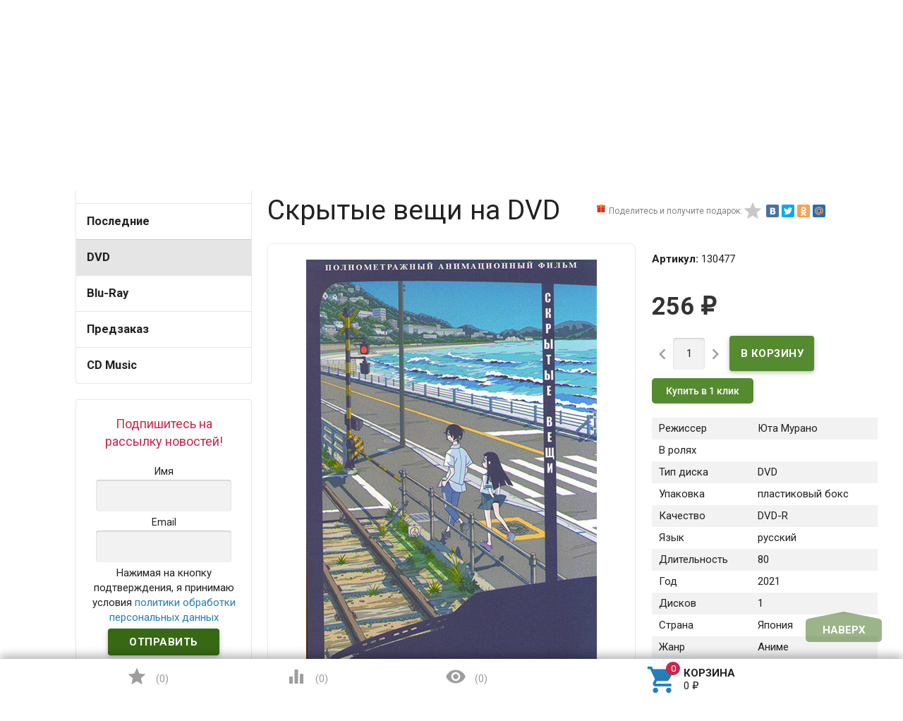

--- FILE ---
content_type: text/html; charset=utf-8
request_url: https://www.dvddom.ru/dvd/skrytye-veshchi/
body_size: 26912
content:
<!DOCTYPE html><html lang="ru"><head><meta name="yandex-verification" content="929d3d4881c8edfa" /><meta charset="UTF-8" /><meta http-equiv="x-ua-compatible" content="IE=edge" /><meta name="viewport" content="width=device-width, initial-scale=1" /><title>Скрытые вещи купить на DVD диске. Лицензионный фильм на двд</title><meta name="Keywords" content="Скрытые вещи  DVD диск" /><meta name="Description" content="Отправим лицензионный фильм Скрытые вещи на DVD диске уже сегодня" /><link rel="canonical" href="https://www.dvddom.ru/dvd/skrytye-veshchi/"/><link rel="shortcut icon" href="/favicon.ico"/><!-- rss --><link href='//fonts.googleapis.com/css?family=Roboto:500,400italic,700italic,300,700,500italic,300italic,400&amp;subset=cyrillic,latin&amp;display=swap' rel='stylesheet' type='text/css'><link href="//fonts.googleapis.com/icon?family=Material+Icons&amp;display=swap" rel="stylesheet" type='text/css'><link href="/wa-content/font/ruble/arial/fontface.css" rel="stylesheet" type="text/css"><link href="/wa-data/public/site/themes/profitbuy/profitbuy.min.css?v1.2.0.93" rel="stylesheet" type="text/css"/><link href="https://www.dvddom.ru/productgroup_plugin/groups_block_styles/?v=1.1" rel="stylesheet">
<link href="/wa-apps/shop/plugins/buy1click/assets/frontend.bundle.css?v=1.28.0" rel="stylesheet">
<link href="/wa-apps/shop/plugins/buy1click/css/buy1click.css?v=1.28.0" rel="stylesheet">
<link href="/wa-apps/shop/plugins/buy1click/css/style_www.dvddom.ru__.css?v=1.28.0" rel="stylesheet">
 <script type="text/javascript" src="/wa-content/js/jquery/jquery-1.11.1.min.js" ></script><script type="text/javascript" src="/wa-content/js/jquery/jquery-migrate-1.2.1.min.js"></script><script type="text/javascript">( function ($, undefined) {$.at = {urls: {wa_url: "/",wa_theme_url: "/wa-data/public/site/themes/profitbuy/",wa_static_url: "/",wa_app_static_url: "/wa-apps/shop/",wa_active_theme_url: "/wa-data/public/shop/themes/profitbuy/",wa_parent_theme_url: "/wa-data/public/site/themes/profitbuy/",current_url: "/dvd/skrytye-veshchi/",dummy: {"96": "/wa-data/public/site/themes/profitbuy/img/dummy96.png"}},is_mobile: !!(""),locale: "ru_RU",app: {fancybox: true,submenu_count: 5},shop: {url: "/",description_cut: false,autofit: false,product_preview: 1,scroll_image: 1,flying_cart_item: 5,setFlyingHeight: function () {var t = this;setTimeout( function () {var h = 0;$('#flying-cart li').filter(':lt(' + (parseInt(t.flying_cart_item) || 5) + ')').each(function(){h += $(this).innerHeight();});$('#flying-cart').css('max-height', h + 1);}, 300);return (parseInt(t.flying_cart_item) || 5);},category: {images: { }}}};$.at.plugins = {"jquery.fancybox": {is_done: function () {return !!$.fancybox;},href: "/wa-data/public/site/themes/profitbuy/fancybox/jquery.fancybox.css?v2.1.5",src: "/wa-data/public/site/themes/profitbuy/fancybox/jquery.fancybox.min.js?v2.1.5"},"jquery.bxslider": {is_done: function () {return !!$.fn.bxSlider;},href: "/wa-data/public/site/themes/profitbuy/bxslider/jquery.bxslider.css",src: "/wa-data/public/site/themes/profitbuy/bxslider/jquery.bxslider.min.js"},"jquery.cslider": {is_done: function () {return !!$.fn.cslider;},href: "/wa-data/public/site/themes/profitbuy/cslider/jquery.cslider.css",src: "/wa-data/public/site/themes/profitbuy/cslider/jquery.cslider.js"},"jquery.nivoslider": {is_done: function () {return !!$.fn.nivoSlider;},href: "/wa-data/public/site/themes/profitbuy/nivoslider/nivo.slider.css",src: "/wa-data/public/site/themes/profitbuy/nivoslider/jquery.nivo.slider.min.js"}};$.at.messages = {'ru_RU': {'More': 'Еще','Show more': 'Показать еще','More categories': 'Еще категории','Remove from cart': 'Удалить из корзины','pcs.': 'шт.','Expand description': 'Развернуть описание','Collapse description': 'Свернуть описание','Back to home page': 'Вернуться на главную','or': 'или','back to current page': 'остаться на текущей странице','Congratulations!': 'Поздравляем!','Authorization was successful!': 'Авторизация прошла успешно!','Much product is no longer available!': 'Столько товара нет в наличии!'}};})(jQuery);</script><script type="text/javascript" src="/wa-data/public/site/themes/profitbuy/at.min.js?v0.0.1"></script><script type="text/javascript" src="/wa-data/public/site/themes/profitbuy/js/lazysizes.min.js?v1.2.0.93"></script><script type="text/javascript" src="/wa-data/public/site/themes/profitbuy/js/yt-video.min.js?v1.2.0.93"></script><script type="text/javascript" src="/wa-data/public/site/themes/profitbuy/profitbuy.min.js?v1.2.0.93"></script><script src="/wa-apps/shop/plugins/flexdiscount/js/flexdiscountFrontend.min.js?4.26"></script>
<script src="/wa-apps/shop/plugins/ecommerce/assets/frontend.bundle.js?8.8.1"></script>
<script src="/wa-content/js/jquery-plugins/jquery.cookie.js"></script>
<script src="/wa-apps/shop/plugins/buy1click/assets/frontend.bundle.js?v=1.28.0"></script>
<script src="/wa-apps/shop/plugins/buy1click/js/buy1click.js?v=1.28.0"></script>
<script src="/wa-apps/shop/plugins/deliveryinfo/js/deliveryinfo_front.js?8.8.1"></script>
 <link href="/wa-data/public/shop/themes/profitbuy/profitbuy.shop.min.css?v1.2.0.931" rel="stylesheet" type="text/css" /><link href="/wa-data/public/shop/themes/profitbuy/owl.carousel.css?v2.0.0" rel="stylesheet" type="text/css" /><script type="text/javascript">( function ($, undefined) {$.at = $.at || { };$.at.plugins["jquery.countdowntimer"] = {is_done: function () {return !!$.fn.countdowntimer;},href: "/wa-data/public/shop/themes/profitbuy/jquery.countdownTimer.css",src: "/wa-data/public/shop/themes/profitbuy/jquery.countdownTimer.min.js"};})(jQuery);</script><script type="text/javascript" src="/wa-apps/shop/js/lazy.load.js?v8.8.1.29"></script><script type="text/javascript" src="/wa-data/public/shop/themes/profitbuy/owl.carousel.min.js?v2.0.0"></script><script type="text/javascript" src="/wa-data/public/shop/themes/profitbuy/jquery.cookie.min.js?v1.2.0.93"></script><script type="text/javascript" src="/wa-data/public/shop/themes/profitbuy/profitbuy.shop.min.js?v1.2.0.93"></script><script type="text/javascript" src="/wa-content/js/jquery-plugins/jquery.retina.min.js?v2.9.9"></script><script type="text/javascript">$(window).load(function() {$('.promo img').retina({ force_original_dimensions: false });$('.product-list img,.product-info img,.cart img').retina();$('.bestsellers img').retina();});</script><!-- plugin hook: 'frontend_head' --><script src='/wa-apps/shop/plugins/arrived/js/main.js?v3.2.2'></script>
		<script type='text/javascript'> var arrived_ignore_stock_count = 0; </script>
		<link rel='stylesheet' href='/wa-apps/shop/plugins/arrived/css/main.css?v3.2.2' /><link rel="stylesheet" href="/wa-apps/shop/plugins/storequickorder/css/storequickorder.css">
<style>
.storequickorder-button { background : #3f9609 !important; }.storequickorder-button:hover { background : #368009 !important; } 
/* Стиль отвечающий за кнопку "Заказать" в диалоговом окне */
#storequickorder input.submit-button {
   /* width: 96%; margin-left: 2%; - кнопка во всю ширину */
}


/* Стиль названий полей в диалоговом окне */
#storequickorder div.wa-name {
    /* text-align: right; - прижимает название к праву */
}
</style>
<script  type="text/javascript" src="/wa-apps/shop/plugins/storequickorder/js/storequickorder.js">
</script><script  type="text/javascript">
function storequickorder_event_order_created() {
    //yaCounterXXXXXX.reachGoal('TARGET_NAME');
    //return true;
}
$(function(){ $.storequickorder.setOptions({always_show_active_button : false,button_name : "Купить в 1 клик",button_cart_name : "Купить в 1 клик",button_name_not_available : "Купить в 1 клик",window_vert_align : true,window_style_position_absolute : false,window_margin_top : "200",check_stock_delay : "200",yaCounter_enabled : false,ga_enabled : false,yaCounter_id : "",yaCounter_target_name : "",ga_id : "",ga_target_name : ""}) });</script><style>i.icon16-flexdiscount.loading{background-image:url(https://www.dvddom.ru/wa-apps/shop/plugins/flexdiscount/img/loading16.gif)}i.flexdiscount-big-loading{background:url(https://www.dvddom.ru/wa-apps/shop/plugins/flexdiscount/img/loading.gif) no-repeat}.fl-is-loading > * { opacity: 0.3; }.fl-is-loading { position:relative }.fl-is-loading:after{ position:absolute; top:0;left:0;content:"";width:100%;height:100%; background:url(https://www.dvddom.ru/wa-apps/shop/plugins/flexdiscount/img/loader2.gif) center center no-repeat}.fl-loader-2:after{ position:absolute; top:0;left:0;content:"";width:100%;height:100%; background:url(/wa-content/img/loading16.gif) center center no-repeat}i.icon16-flexdiscount{background-repeat:no-repeat;height:16px;width:16px;display:inline-block;text-indent:-9999px;text-decoration:none!important;vertical-align:top;margin:-.1em .25em 0 0}i.flexdiscount-big-loading{display:inline-block;width:32px;height:32px;margin:15px 0}.flexdiscount-coup-del-block,.flexdiscount-loader{display:none}.align-center{text-align:center}.flexdiscount-coup-result,.flexdiscount-form,.flexdiscount-price-block,.flexdiscount-user-affiliate,.flexdiscount-user-discounts{margin:10px 0}.flexdiscount-coup-result{color:green}.flexdiscount-coup-result.flexdiscount-error{color:red}.flexdiscount-max-affiliate,.flexdiscount-max-discount{font-size:1.5em;color:#c03;font-weight:600}.flexdiscount-coupon-delete:before{content:'x';padding:5px;-webkit-border-radius:50%;-moz-border-radius:50%;border-radius:50%;border:2px solid red;width:.5em;height:.5em;display:inline-block;text-align:center;line-height:.5em;margin-right:5px;font-size:1.3em;color:red;font-weight:700;vertical-align:middle}.flexdiscount-price-block{display:inline-block}.flexdiscount-product-discount{display:table}.flexdiscount-my-content>div{padding:10px}.flexdiscount-discounts-affiliate{color:#c03;background:#fff4b4;padding:5px 10px;border-radius:20px}/***********************
 *
 * ru: Блок Доступных скидок и бонусов
 * en: Available discount and bonuses
 *
************************/

/**
* Обертка
* Wrap
*/
.flexdiscount-available-discount { }
/**
* Блок вывода Доступных скидок и бонусов
* Available discount and bonuses
*/
.flexdiscount-alldiscounts { clear: none; background-color: #FFFFFF; border: 1px solid #DDDDDD; -webkit-border-radius: 4px; -moz-border-radius: 4px; border-radius: 4px; margin: 10px 0; }
/**
* Шапка
* Header block
*/
.flexdiscount-alldiscounts-heading { background: #fff4b4; text-transform: uppercase; -webkit-border-top-left-radius: 3px; -moz-border-top-left-radius: 3px; border-top-left-radius: 3px; -webkit-border-top-right-radius: 3px; -moz-border-top-right-radius: 3px; border-top-right-radius: 3px; padding: 10px 15px;}
/**
* Заголовок шапки
* Header text
*/
.flexdiscount-alldiscounts-heading .h3 { font-size: 14px; margin: 0; padding: 0; color: #444;}
/**
* Внутренний отступ основной части
* Padding of the block body
*/
.flexdiscount-alldiscounts-body, .flexdiscount-alldiscounts .flexdiscount-body { padding: 15px; }
/*
* Ширина таблицы
* Width table
*/
.flexdiscount-alldiscounts table { width: 100%; }
/*
* Внешний отступ неупорядоченных списков
* Margin of unordered lists
*/
.flexdiscount-alldiscounts ul { margin: 0; }
/*
* Стили таблицы
* Table styles
*/
.flexdiscount-alldiscounts .flexdiscount-table { border-left: 1px solid #000; border-top: 1px solid #000; width: 100%; margin: 0; }
/*
* Стили заголовков и ячеек таблицы
* Table cells styles
*/
.flexdiscount-alldiscounts .flexdiscount-table td, .flexdiscount-alldiscounts .flexdiscount-table th { color: #000; border: 1px solid #000; padding: 5px; }
.fl-discount-skus { margin-bottom: 10px; }
tr.fl-discount-skus td { padding: 10px 5px; }

/***********************
 *
 * ru: Блок Действующих скидок и бонусов
 * en: Product active discounts and bonuses
 *
************************/

/**
* Обертка
* Wrap
*/
.flexdiscount-product-discount { display: table; }
/**
* Блок вывода Действующих скидок и бонусов
* Product active discounts and bonuses block
*/
.flexdiscount-pd-block { background-color: #FFFFFF; border: 1px solid #DDDDDD; -webkit-border-radius: 4px; -moz-border-radius: 4px; border-radius: 4px; margin: 10px 0; }
/**
* Шапка
* Header block
*/
.flexdiscount-pd-block .flexdiscount-heading, #yourshop .flexdiscount-pd-block .flexdiscount-heading { background: #163bdb; text-transform: uppercase; border-color: #DDDDDD; color: #333333; -webkit-border-top-left-radius: 3px; -moz-border-top-left-radius: 3px; border-top-left-radius: 3px; -webkit-border-top-right-radius: 3px; -moz-border-top-right-radius: 3px; border-top-right-radius: 3px; padding: 10px 15px;}
/**
* Заголовок шапки
* Header text
*/
.flexdiscount-pd-block .flexdiscount-heading .h3 { font-size: 14px; margin: 0; padding: 0; color: #fff;}
/**
* Внутренний отступ основной части
* Padding of the block body
*/
.flexdiscount-pd-block .flexdiscount-body { padding: 15px; }
/*
* Внешний отступ неупорядоченных списков
* Margin of unordered lists
*/
.flexdiscount-pd-block ul { margin: 0; }
/*
* Стили таблицы
* Table styles
*/
.flexdiscount-pd-block .flexdiscount-table { border-left: 1px solid #000; border-top: 1px solid #000; width: 100%; margin: 0; }
/*
* Стили заголовков и ячеек таблицы
* Table cells styles
*/
.flexdiscount-pd-block .flexdiscount-table td, .flexdiscount-pd-block .flexdiscount-table th { color: #000; border: 1px solid #000; padding: 5px; }

/***********************
 *
 * ru: Активные скидок и бонусов
 * en: Active discounts and bonuses block
 *
************************/

/**
* Обертка
* Wrap
*/
.flexdiscount-user-discounts { }
/**
* Блок вывода активных скидок и бонусов
* Active discounts and bonuses block
*/
.flexdiscount-discounts { clear: both; overflow: hidden; background-color: #FFFFFF; border: 1px solid #ddd; margin: 10px 0; }
/**
* Шапка
* Header block
*/
.flexdiscount-discounts-heading { background: #eee; text-transform: uppercase; color: #333333; padding: 10px 15px; }
/**
* Заголовок шапки
* Header text
*/
.flexdiscount-discounts-heading .h3 { font-size: 14px; margin: 0; color: #444; }
/**
* Внутренний отступ основной части
* Padding of the block body
*/
.flexdiscount-discounts-body { padding: 0; }
/*
* Ширина таблицы
* Width table
*/
.flexdiscount-discounts table { width: 100%; }
/*
* Стили неупорядоченных списков
* Styles of unordered lists
*/
.flexdiscount-discounts-body ul { list-style: none; padding: 0; margin: 0; }
.flexdiscount-discounts-body li { padding: 10px 15px; background-color: #fefce3; margin: 5px 0; }
/*
* Стили для размера скидки
* Styles for discount
*/
.flexdiscount-discounts-price { color: #e8385c; display: inline-block; }

/***********************
 *
 * ru: Дополнительная форма ввода купонов
 * en: Additional coupon form
 *
************************/

/*
* Цвет сообщения о успешно введенном купоне
* Message color about successfully entered coupon
*/
.flexdiscount-coup-result { color: green; }
/*
* Цвет сообщения о неверно введенном купоне
* Message color about incorrectly entered coupon
*/
.flexdiscount-coup-result.flexdiscount-error { color: #ff0000; }
/**
* Крестик удаления купона
* Delete coupon cross
*/
.flexdiscount-coupon-delete:before { content: 'x'; padding: 5px; -webkit-border-radius: 50%; -moz-border-radius: 50%; border-radius: 50%; border: 2px solid #ff0000; width: .5em; height: .5em; display: inline-block; text-align: center; line-height: .5em; margin-right: 5px; font-size: 1.3em; color: #ff0000; font-weight: bold; vertical-align: middle; }

/***********************
 *
 * ru: Блок правил запрета
 * en: Deny discounts block
 *
************************/

/**
* Обертка
* Wrap
*/
.flexdiscount-deny-discount { }
/**
* Блок вывода правил запрета
* Deny discounts block
*/
.flexdiscount-denydiscounts { clear: none; background-color: #FFFFFF; border: 1px solid #DDDDDD; -webkit-border-radius: 4px; -moz-border-radius: 4px; border-radius: 4px; margin: 10px 0; }
/**
* Шапка
* Header block
*/
.flexdiscount-denydiscounts-heading { background: #ff0000; text-transform: uppercase; -webkit-border-top-left-radius: 3px; -moz-border-top-left-radius: 3px; border-top-left-radius: 3px; -webkit-border-top-right-radius: 3px; -moz-border-top-right-radius: 3px; border-top-right-radius: 3px; padding: 10px 15px;}
/**
* Заголовок шапки
* Header text
*/
.flexdiscount-denydiscounts-heading .h3 { font-size: 14px; margin: 0; padding: 0; color: #fff;}
/**
* Внутренний отступ основной части
* Padding of the block body
*/
.flexdiscount-denydiscounts-body, .flexdiscount-denydiscounts .flexdiscount-body { padding: 15px; }
/*
* Ширина таблицы
* Width table
*/
.flexdiscount-denydiscounts table { width: 100%; }
/*
* Внешний отступ неупорядоченных списков
* Margin of unordered lists
*/
.flexdiscount-denydiscounts ul { margin: 0; }
/*
* Стили таблицы
* Table styles
*/
.flexdiscount-denydiscounts .flexdiscount-table { border-left: 1px solid #000; border-top: 1px solid #000; width: 100%; margin: 0; }
/*
* Стили заголовков и ячеек таблицы
* Table cells styles
*/
.flexdiscount-denydiscounts .flexdiscount-table td, .flexdiscount-denydiscounts .flexdiscount-table th { color: #000; border: 1px solid #000; padding: 5px; }

/***********************
 *
 * ru: Блок цены со скидкой
 * en: Block of price with discount
 *
************************/

/*
* Обертка
* Wrap
*/
.flexdiscount-price-block { display: inline-block; }

/***********************
 *
 * ru: Скидки в личном кабинете
 * en: Discounts in customer account
 *
************************/

/*
* Обертка
* Wrap
*/
.flexdiscount-my-content > div { padding: 10px; }

/***********************
 *
 * ru: Остальные стили
 * en: Other styles
 *
************************/

/*
* Бонусы
* Bonuses
*/
.flexdiscount-discounts-affiliate { color: #c03; background: #fff4b4; padding: 5px 10px; border-radius: 20px; }
/**
* Максимальное значение скидок и бонусов в блоках Доступных и Действующих скидок
* Maximum value of discount and bonuses in Available discounts block and Product discounts block
*/
.flexdiscount-max-discount, .flexdiscount-max-affiliate { font-size: 1.3em; color: #c03; font-weight: 600; }</style><script>$(function() {$.flexdiscountFrontend = new FlexdiscountPluginFrontend({urls: {couponAddUrl: '/flexdiscount/couponAdd/',updateDiscountUrl: '/flexdiscount/update/',refreshCartUrl: '/flexdiscount/cartUpdate/',deleteUrl: '/flexdiscount/couponDelete/',cartSaveUrl: {shop: '/cart/save/',plugin: '/my/'},cartDeleteUrl: {shop: '/cart/delete/',plugin: '/my/'},cartAddUrl: {shop: '/cart/add/',plugin: '/my/'}},updateInfoblocks: 1,hideDefaultAffiliateBlock: '0',ss8forceUpdate: '0',addAffiliateBlock: 0,loaderType: 'loader1',locale: 'ru_RU',settings: {"enable_frontend_cart_hook":0},shopVersion: '8.8.1.29'});});</script><script>
	(function () {
		var google_ecommerce_variable = "googleEnhancedEcommerceLayer";
		window[google_ecommerce_variable] = [];

		var init_deferred = window.ecommerce_plugin_init_deferred = window.ecommerce_plugin_init_deferred || jQuery.Deferred();

		var load_deferred = window.ecommerce_plugin_load_deferred = window.ecommerce_plugin_load_deferred || jQuery.Deferred();
		var gtag_loaded =jQuery.Deferred();
		var plugin_instance_init =jQuery.Deferred();

		var is_google_gtag_script_import_enabled = false;

		if (is_google_gtag_script_import_enabled) {
			var url = "https:\/\/www.googletagmanager.com\/gtag\/js?id=&l=googleEnhancedEcommerceLayer";

			var script = document.createElement("script");
			script.type = "text/javascript";
			if(script.readyState) {  // only required for IE <9
				script.onreadystatechange = function() {
					if ( script.readyState === "loaded" || script.readyState === "complete" ) {
						script.onreadystatechange = null;
						gtag_loaded.resolve();
					}
				};
			} else {  //Others
				script.onload = function() {
					gtag_loaded.resolve();
				};
			}

			script.src = url;
			document.getElementsByTagName( "head" )[0].appendChild(script);
		} else {
			gtag_loaded.resolve();
		}

		plugin_instance_init.then(function () {
			gtag_loaded.then(function () {
				init_deferred.resolve();
			})
		});

		$(function () {
			load_deferred.then(function() {
				var ecommerce_state = {"cart_items":[],"is_admin_page":false,"currency":"RUB","google_ecommerce_variable":"googleEnhancedEcommerceLayer","cart_add_url":"\/cart\/add\/","cart_save_url":"\/cart\/save\/","cart_delete_url":"\/cart\/delete\/","order_cart_save_url":"\/order\/cart\/save\/","ecommerce_prepare_sku_detail_url":"\/ecommerce_prepare_data\/sku_detail\/","ecommerce_prepare_add_to_cart_url":"\/ecommerce_prepare_data\/add_to_cart\/","ecommerce_prepare_remove_from_cart_url":"\/ecommerce_prepare_data\/remove_from_cart\/","ecommerce_prepare_change_cart_url":"\/ecommerce_prepare_data\/change_cart\/","ecommerce_prepare_products_list":"\/ecommerce_prepare_data\/products_list\/","plugin_config":{"is_plugin_enabled":true,"brand_feature_id":0,"backend_order_default_storefront":"www.dvddom.ru\/*","transaction_revenue_calculation_method":"BY_PRODUCTS","is_yandex_data_sending_enabled":true,"yandex_counter_id":"","yandex_new_order_goal_id":"327941521","is_google_data_sending_enabled":true,"is_google_gtag_script_import_enabled":false,"google_analytics_property_id":"","is_google_backend_order_data_sending_enabled":false,"order_cancellation_action_id":"delete","is_dynamic_adwords_remarketing_enabled":false,"google_adwords_product_id_format":"SKU_ID"}};

				window.initEcommercePlugin(ecommerce_state);

				plugin_instance_init.resolve();
			});
		});
	})();
</script><style>.added2cart_block{display: inline-block;}.added2cart_sub_block{display: inline-block;white-space: nowrap;}.add2cart .added2cart_sub_block .submit-wrapper{width: 120px;margin-left: 5px;}.storequickorder_pos.butpos_left{margin-top: 10px;}</style>
<meta property="og:type" content="website">
<meta property="og:title" content="Скрытые вещи купить на DVD диске. Лицензионный фильм на двд">
<meta property="og:description" content="Отправим лицензионный фильм Скрытые вещи на DVD диске уже сегодня">
<meta property="og:image" content="https://www.dvddom.ru/wa-data/public/shop/products/88/49/124988/images/392655/392655.750x0.jpg">
<meta property="og:url" content="https://www.dvddom.ru/dvd/skrytye-veshchi/">
<meta property="product:price:amount" content="256">
<meta property="product:price:currency" content="RUB">
<meta name="yandex-verification" content="f1f0f5bca3371c1d" />
<meta name="google-site-verification" content="vm0ntMMTO-blg0LElWUt98F9nkha1lLtnx0TGdK2XeI" />
<meta name="yandex-verification" content="dac719cf839e304e" />
<script src="//code.jivo.ru/widget/qJHtegrmOB" async></script><script async src="https://www.googletagmanager.com/gtag/js?id=UA-41967902-1"></script>
<script>
  window.dataLayer = window.dataLayer || [];
  function gtag(){dataLayer.push(arguments);}
  gtag('js', new Date());

  gtag('config', 'UA-41967902-1');
  
</script> <style type="text/css" id="profitbuy-theme-css">@media only screen and (min-width: 993px) {html body { padding-bottom: 56px; }}a {color: #237EB9;}a:hover {color: #CA264B;}input[type=text],input[type=password],input[type=email],input[type=url],input[type=time],input[type=date],input[type=datetime-local],input[type=tel],input[type=number],input[type=search],textarea,select {outline-color: #376914;}input[type="button"],input[type="submit"],.button {color: #fff;background-color: #376914;}input[type="button"].second-type,input[type="submit"].second-type,.button.second-type {color: #fff;background-color: #558B2F;}input[type="button"].third-type,input[type="submit"].third-type,.button.third-type {color: rgba(0, 0, 0, 0.87);border-color: #376914;background-color: #fff;}input[type=button].gray,input[type=submit].gray,.button.gray {color: #9F9F9F;background-color: #DFDFDF;}input[type="button"]:hover,input[type="submit"]:hover,.button:hover {color: #fff;background-color: #1C4502;}input[type="button"].second-type:hover,input[type="submit"].second-type:hover,.button.second-type:hover {color: #fff;background-color: #376914;}input[type="button"].third-type:hover,input[type="submit"].third-type:hover,.button.third-type:hover {border-color: #1C4502;}input[type="button"]:active,input[type="submit"]:active,.button:active {background-color: #568C2F;}input[type="button"].second-type:active,input[type="submit"].second-type:active,.button.second-type:active {background-color: #75A950;}@media only screen and (min-width: 993px) {ul.base-menu.tree > li:hover,ul.base-menu.tree > li.selected {background-color: #376914;}ul.base-menu.tree > li:hover > a,ul.base-menu.tree > li.selected > a {color: #fff;}ul.base-menu.type2 li li a {color: #237EB9;}ul.base-menu.type2 li li a:hover {color: #CA264B;}ul.base-menu.type2 li li li:nth-child(n+6) {display: none;}}ul.base-menu.pages-bottom > li {background-color: #376914;}ul.base-menu.pages-bottom > li:hover {background-color: #1C4502;}ul.base-menu.pages-bottom > li > a {color: #fff;}ul.base-menu.apps > li:hover {background-color: #376914;}ul.base-menu.apps > li:hover > a {color: #fff;}.mobile-nav-wrapper ul li.selected a {border-color: #376914;}.addition-link.blink:before {background-color: #376914;color: #fff;}.addition-link.blink:after {border-color: #376914 transparent transparent;}i.cart-count {color: #237EB9;}i.cart-count:after {background-color: #CA264B;}#back-top {background-color: #376914;color: #fff;}#back-top:before {border-color: transparent transparent #376914;}.tags a {color: rgba(0, 0, 0, 0.87);border-color: #376914;background-color: #fff;}.tags a:hover {color: #fff;border-color: #1C4502;background-color: #1C4502;}.tags a:before {border-color: transparent transparent transparent #376914;}.tags a:hover:before {border-color: transparent transparent transparent #1C4502;}.tags a:after {border-color: transparent transparent transparent #fff;}.tags a:hover:after {border-left-color: #1C4502;}@media only screen and (min-width : 993px) {.sidebar-group .sidebar-title {color: #fff;background-color: #558B2F;}.sidebar-group .sidebar-title.second-type {color: #fff;background-color: #376914;}}.da-dots span {border-color: #237EB9 !important;}.da-dots span.da-dots-current {background-color: #237EB9 !important;}.filters .ui-widget-content .ui-state-default {background-color: #558B2F;}.bullets h4 i {color: #237EB9;}.bullet .bullet-button {background: #558B2F;}.bullet .bullet-button:before,.bullet .bullet-button:after {background-color: #fff;}ul.product-list.colored.carousel li:first-child:hover,ul.product-list.colored > li:hover {box-shadow: inset 0 0 0 1px #558B2F;border-color: #558B2F;}#product-tabs-nav li.selected a {background: #376914;color: #fff;}</style><link href="/wa-data/public/site/themes/profitbuy/user.css?v1.2.0.93" rel="stylesheet" type="text/css"/><style type="text/css">

@media only screen and (min-width: 993px){
    .nav-wrapper {
        display:none;
    }

    .tree-wrapper.hide-on-med-and-down {
        height: 52px;
        line-height: 52px;
    }
    .row-grid .table-grid .col-grid.min-width {
        width: 1%;
    }
    .row-grid .table-grid .col-grid {
        display: table-cell;
        float: none;
        vertical-align: middle;
        width: auto;
    }
    .row-grid .table-grid .col-grid .search-wrapper input[type=search] {
        height: 2.5rem;
        width: 400px;
    }
}    
/*правки от 14,01,19*/    
body .sub-links:not(#product-categories) {
    text-align: center;
}
body .sub-links:not(#product-categories) li a {
    font-size: 1.5rem;
}
body .sub-links:not(#product-categories) li {
    margin-right: 5px;
}
body .tree-wrapper {
    background-color: #86C759;
}
body .is-volumetric .tree-wrapper{
    box-shadow:none;
}
body .stocks{
    position:absolute;
    top:-2000px;
}
#various1{
    color:#CA264B;
}
#various1:hover{
    color:#CA264B;
}
#various1 span{
    display:inline-block;
}
#form-sidebar > div{
    width:auto;
    padding: 10px;
}
@media only screen and (max-width: 993px){
ul.product-list.thumbs > li {
    width: 50%;
}
}

.category .sidebar-box>ul>li>a{
    font-weight:bold;
    font-size:1.1rem;
}
@media only screen and (min-width: 993px) {
    .product-tab-active .product-tab {
        display: block;
    }
}
.checkout-options.payment li, [data-step-id="shipping"] .checkout-options li {
    border-width: 1px;
    border-color: #1C4502;
    border-style: solid;
    padding: 10px;
}
.checkout-options.payment li .at-stylize-box, [data-step-id="shipping"] .checkout-options li .at-stylize-box {
    border: 2px solid #1C4502;
}
.checkout-options.payment .selected, [data-step-id="shipping"] .checkout-options .selected {
    border-width: 4px;
    border-color: #1C4502;
    border-style: solid;
}
</style>
</head><body id="themeOverride" class=" is-volumetric"><!-- Yandex.Metrika counter -->
<script type="text/javascript" >
   (function(m,e,t,r,i,k,a){m[i]=m[i]||function(){(m[i].a=m[i].a||[]).push(arguments)};
   m[i].l=1*new Date();
   for (var j = 0; j < document.scripts.length; j++) {if (document.scripts[j].src === r) { return; }}
   k=e.createElement(t),a=e.getElementsByTagName(t)[0],k.async=1,k.src=r,a.parentNode.insertBefore(k,a)})
   (window, document, "script", "https://mc.yandex.ru/metrika/tag.js", "ym");

   ym(11845885, "init", {
        clickmap:true,
        trackLinks:true,
        accurateTrackBounce:true,
        webvisor:true,
        trackHash:true,
        ecommerce:"dataLayer"
   });
</script>
<noscript><div><img src="https://mc.yandex.ru/watch/11845885" style="position:absolute; left:-9999px;" alt="" /></div></noscript>
<!-- /Yandex.Metrika counter -->
<header class="globalheader"><nav class="nav-wrapper"><div class="container"><!-- MOBILE NAV --><div class="row-grid hide-on-large-only"><div class="col-grid s12"><div class="mobile-nav-button-wrapper float-left"><a href="#" data-nav="all" class="mobile-nav-button action"><i class="material-icons mi-3x">&#xE5D2;</i></a></div><div class="mobile-nav-button-wrapper float-left"><a href="#" data-nav="contacts" class="mobile-nav-button action"><i class="material-icons mi-3x">&#xE0CD;</i></a></div><div class="mobile-nav-button-wrapper float-right"><a href="/cart/" class="mobile-nav-button empty"><i class="material-icons mi-3x cart-count" data-count="0">&#xE8CC;</i></a></div><div class="mobile-nav-button-wrapper float-right"><a href="/login/" class="authpopup"><i class="material-icons mi-3x">&#xE7FD;</i></a></div></div></div><!-- DESKTOP NAV --><div class="row-grid hide-on-med-and-down"><div class="table-grid"><div class="col-grid"><div class="js-searchpro__field-wrapper" id="searchpro-field-wrapper-696de74a70124" >
		<div class="js-searchpro__field" style="display: none;">
	<div class="searchpro__field">
	<div class="searchpro__field-container js-searchpro__field-container">
		<div class="searchpro__field-input-container">
			<input class="searchpro__field-input js-searchpro__field-input" autocomplete="off"
			       placeholder="Введите запрос..."/>
			<div class="searchpro__field-clear-button js-searchpro__field-clear-button" style="display: none;"></div>
		</div>
				<div class="searchpro__field-button-container">
			<div class="searchpro__field-button js-searchpro__field-button">Найти</div>
		</div>
	</div>
</div>

</div>

<script type="text/javascript">
	(function($) {
		var create_field = function(field) {
			new field('searchpro-field-wrapper-696de74a70124', {"dropdown_status":true,"category_status":false,"dropdown_min_length":3,"history_cookie_key":"shop_searchpro_search_history","popular_status":false,"popular_max_count":5,"history_status":false,"history_search_status":true,"history_max_count":5,"clear_button_status":true});
		};

		if(window.shop_searchpro_field) {
			create_field(window.shop_searchpro_field);
			return;
		}

		$(document).on('shop-searchpro-field-loaded', function(e, field) {
			create_field(field);
		});
	})(jQuery);
</script>

	</div>
 <script type="text/javascript" src="https://www.dvddom.ru/searchpro-plugin/config/?v1.3?189733732"></script> <script type="text/javascript"> (function() { window.shop_searchpro.loader.loadJs('/wa-apps/shop/plugins/searchpro/js/frontend.field.js?v1.3', 'field', null); window.shop_searchpro.loader.loadCss('https://www.dvddom.ru/wa-apps/shop/plugins/searchpro/css/frontend.fonts.css?v1.3'); window.shop_searchpro.loader.loadCss('https://www.dvddom.ru/wa-data/public/shop/themes/profitbuy/searchpro_plugin_field.css?v1.3'); window.shop_searchpro.loader.loadCss('https://www.dvddom.ru/wa-data/public/shop/plugins/searchpro/stylesheet/profitbuy/field.css?1649416483'); })(); </script> </div><div class="col-grid min-width"><ul><li style="display:block; text-align:left;"><a href="/login/" class="authpopup"><i class="material-icons mi-lg">&#xE7FD;</i>Вход</a><div>или</div><a href="/signup/" class="authpopup"><i class="material-icons mi-lg"></i> Регистрация</a></li></ul></div></div></div></div></nav><div class="header-line alfa-background"><div class="container"><div class="row-grid"><div class="table-grid"><div class="col-grid s12 m6 align-center-on-small-and-down"><a id="logo" href="/"><img src="/wa-data/public/site/themes/profitbuy/img/logo.jpg?v1.2.0.93" alt="DVDDOM.ru" id="logo-image" /></a></div><div class="col-grid m6 hide-on-small-and-down align-center align-right-on-med-and-down"><ul class="phones-wrapper"><li style="display:block; text-align:left;"><a href="tel:88005553274">8 (800) 555-3274</a><span class="hint">Бесплатные звонки по РФ </span></li></ul></div><div class="col-grid m2 hide-on-small-and-down  align-center align-right-on-med-and-down"><ul><li style="display:block; text-align:left;"><a href="/login/" class="authpopup"><i class="material-icons mi-lg">&#xE7FD;</i>Вход</a><div>или</div><a href="/signup/" class="authpopup"><i class="material-icons mi-lg"></i> Регистрация</a></li></ul></div><div class="col-grid hide-on-med-and-down align-right"><a href="/cart/" class="link-to-cart"><i class="material-icons mi-3x cart-count" data-count="0"></i><span class="cart-text"><span class="cart-text"><strong>Корзина</strong><span class="cart-total">0 <span class="ruble">₽</span></span></span></span></a></div></div></div></div></div><nav class="tree-wrapper hide-on-large-only"><div class="container"><div class="tree-title">Категории<button class="toggle-menu"><i class="material-icons mi-2x">&#xE5D2;</i></button></div><div class="sidebar-box"><ul class="base-menu"><li class=" parent"><a href="/novinki/">Новинки</a><ul><li class=" "><a href="/novinki/novinki-blu-ray/">Новинки Blu-Ray</a></li><li class=" "><a href="/novinki/novinki-dvd/">Новинки DVD</a></li></ul></li><li class=" "><a href="/poslednie/">Последние</a></li><li class="selected parent"><a href="/dvd/">DVD</a><ul><li class=" "><a href="/dvd/3d-dvd/">3D DVD</a></li><li class=" "><a href="/dvd/anime_dvd/">Аниме</a></li><li class=" "><a href="/dvd/biografiya_dvd/">Биография</a></li><li class=" "><a href="/dvd/boevik_dvd/">Боевик</a></li><li class=" "><a href="/dvd/vestern_dvd/">Вестерн</a></li><li class=" "><a href="/dvd/voennyy_dvd/">Военный</a></li><li class=" "><a href="/dvd/detektiv_dvd/">Детектив</a></li><li class=" "><a href="/dvd/dokumentalnyy_dvd/">Документальный</a></li><li class=" "><a href="/dvd/drama_dvd/">Драма</a></li><li class=" "><a href="/dvd/drugoe-kino_dvd/">Другое кино</a></li><li class=" "><a href="/dvd/istoricheskiy_dvd/">Исторический</a></li><li class=" "><a href="/dvd/katastrofa_dvd/">Катастрофа</a></li><li class=" "><a href="/dvd/komediya_dvd/">Комедия</a></li><li class=" "><a href="/dvd/kriminalnyy_dvd/">Криминальный</a></li><li class=" "><a href="/dvd/melodrama_dvd/">Мелодрама</a></li><li class=" "><a href="/dvd/mistika_dvd/">Мистика</a></li><li class=" "><a href="/dvd/muzyka_dvd/">Музыка</a></li><li class=" "><a href="/dvd/multfilmi_dvd/">Мультфильмы</a></li><li class=" "><a href="/dvd/podarochnye-izdaniya_dvd/">Подарочные издания</a></li><li class=" "><a href="/dvd/priklyucheniya_dvd/">Приключения</a></li><li class=" "><a href="/dvd/russkoe_dvd/">Русское</a></li><li class=" "><a href="/dvd/sborniki_dvd/">Сборники</a></li><li class=" "><a href="/dvd/seriali_dvd/">Сериалы</a></li><li class=" "><a href="/dvd/trillery_dvd/">Триллеры</a></li><li class=" "><a href="/dvd/uzhasy_dvd/">Ужасы</a></li><li class=" "><a href="/dvd/fantastika_dvd/">Фантастика</a></li><li class=" "><a href="/dvd/fentezi_dvd/">Фэнтези</a></li><li class=" "><a href="/dvd/erotika_dvd/">Эротика</a></li></ul></li><li class=" parent"><a href="/blu-ray/">Blu-Ray</a><ul><li class=" "><a href="/blu-ray/3d-blu-ray/">3D Blu-Ray</a></li><li class=" "><a href="/blu-ray/anime/">Анимэ</a></li><li class=" "><a href="/blu-ray/biografiya/">Биография</a></li><li class=" "><a href="/blu-ray/boevik/">Боевик</a></li><li class=" "><a href="/blu-ray/vestern/">Вестерн</a></li><li class=" "><a href="/blu-ray/voennyy/">Военный</a></li><li class=" "><a href="/blu-ray/detektiv/">Детектив</a></li><li class=" "><a href="/blu-ray/dokumentalnyy/">Документальный</a></li><li class=" "><a href="/blu-ray/drama/">Драма</a></li><li class=" "><a href="/blu-ray/istoricheskiy/">Исторический</a></li><li class=" "><a href="/blu-ray/komediya/">Комедия</a></li><li class=" "><a href="/blu-ray/kriminalnyy/">Криминальный</a></li><li class=" "><a href="/blu-ray/melodrama/">Мелодрама</a></li><li class=" "><a href="/blu-ray/mistika/">Мистика</a></li><li class=" "><a href="/blu-ray/muzyka/">Музыка</a></li><li class=" "><a href="/blu-ray/multfilm/">Мультфильм</a></li><li class=" "><a href="/blu-ray/myuzikl/">Мюзикл</a></li><li class=" "><a href="/blu-ray/priklyucheniya/">Приключения</a></li><li class=" "><a href="/blu-ray/russkoe/">Русское</a></li><li class=" "><a href="/blu-ray/sborniki/">Сборники</a></li><li class=" "><a href="/blu-ray/serial/">Сериал</a></li><li class=" "><a href="/blu-ray/triller/">Триллер</a></li><li class=" "><a href="/blu-ray/uzhasy/">Ужасы</a></li><li class=" "><a href="/blu-ray/fantastika/">Фантастика</a></li><li class=" "><a href="/blu-ray/fentezi/">Фэнтези</a></li></ul></li><li class=" "><a href="/predzakaz/">Предзаказ</a></li><li class=" "><a href="/CD Music/">CD Music</a></li></ul></div></div></nav><nav class="tree-wrapper hide-on-med-and-down"><div class="container"><div class="sidebar-box"><div class="row-grid"><div class="table-grid"><div class="col-grid s12"><ul class="base-menu type1 tree" style="display: none;"><li class=" "><a href="/o-kompanii/">О компании</a></li><li class=" "><a href="/dostavka-i-oplata/">Доставка и оплата</a></li><li class=" "><a href="/special/">Скидки и гарантия</a></li></ul></div><div class="col-grid hide-on-med-and-down min-width" style="min-width:250px;"><!--SearchproPlugin--><div class="js-searchpro__field-wrapper" id="searchpro-field-wrapper-696de74a739b3" >
		<div class="js-searchpro__field" style="display: none;">
	<div class="searchpro__field">
	<div class="searchpro__field-container js-searchpro__field-container">
		<div class="searchpro__field-input-container">
			<input class="searchpro__field-input js-searchpro__field-input" autocomplete="off"
			       placeholder="Введите запрос..."/>
			<div class="searchpro__field-clear-button js-searchpro__field-clear-button" style="display: none;"></div>
		</div>
				<div class="searchpro__field-button-container">
			<div class="searchpro__field-button js-searchpro__field-button">Найти</div>
		</div>
	</div>
</div>

</div>

<script type="text/javascript">
	(function($) {
		var create_field = function(field) {
			new field('searchpro-field-wrapper-696de74a739b3', {"dropdown_status":true,"category_status":false,"dropdown_min_length":3,"history_cookie_key":"shop_searchpro_search_history","popular_status":false,"popular_max_count":5,"history_status":false,"history_search_status":true,"history_max_count":5,"clear_button_status":true});
		};

		if(window.shop_searchpro_field) {
			create_field(window.shop_searchpro_field);
			return;
		}

		$(document).on('shop-searchpro-field-loaded', function(e, field) {
			create_field(field);
		});
	})(jQuery);
</script>

	</div>
 <script type="text/javascript" src="https://www.dvddom.ru/searchpro-plugin/config/?v1.3?629093256"></script> <script type="text/javascript"> (function() { window.shop_searchpro.loader.loadJs('/wa-apps/shop/plugins/searchpro/js/frontend.field.js?v1.3', 'field', null); window.shop_searchpro.loader.loadCss('https://www.dvddom.ru/wa-apps/shop/plugins/searchpro/css/frontend.fonts.css?v1.3'); window.shop_searchpro.loader.loadCss('https://www.dvddom.ru/wa-data/public/shop/themes/profitbuy/searchpro_plugin_field.css?v1.3'); window.shop_searchpro.loader.loadCss('https://www.dvddom.ru/wa-data/public/shop/plugins/searchpro/stylesheet/profitbuy/field.css?1649416483'); })(); </script> </div></div></div></div></div></nav><div class="row-grid hide-on-large-only" style="margin: 10px;"><div class="js-searchpro__field-wrapper" id="searchpro-field-wrapper-696de74a70124" >
		<div class="js-searchpro__field" style="display: none;">
	<div class="searchpro__field">
	<div class="searchpro__field-container js-searchpro__field-container">
		<div class="searchpro__field-input-container">
			<input class="searchpro__field-input js-searchpro__field-input" autocomplete="off"
			       placeholder="Введите запрос..."/>
			<div class="searchpro__field-clear-button js-searchpro__field-clear-button" style="display: none;"></div>
		</div>
				<div class="searchpro__field-button-container">
			<div class="searchpro__field-button js-searchpro__field-button">Найти</div>
		</div>
	</div>
</div>

</div>

<script type="text/javascript">
	(function($) {
		var create_field = function(field) {
			new field('searchpro-field-wrapper-696de74a70124', {"dropdown_status":true,"category_status":false,"dropdown_min_length":3,"history_cookie_key":"shop_searchpro_search_history","popular_status":false,"popular_max_count":5,"history_status":false,"history_search_status":true,"history_max_count":5,"clear_button_status":true});
		};

		if(window.shop_searchpro_field) {
			create_field(window.shop_searchpro_field);
			return;
		}

		$(document).on('shop-searchpro-field-loaded', function(e, field) {
			create_field(field);
		});
	})(jQuery);
</script>

	</div>
 <script type="text/javascript" src="https://www.dvddom.ru/searchpro-plugin/config/?v1.3?189733732"></script> <script type="text/javascript"> (function() { window.shop_searchpro.loader.loadJs('/wa-apps/shop/plugins/searchpro/js/frontend.field.js?v1.3', 'field', null); window.shop_searchpro.loader.loadCss('https://www.dvddom.ru/wa-apps/shop/plugins/searchpro/css/frontend.fonts.css?v1.3'); window.shop_searchpro.loader.loadCss('https://www.dvddom.ru/wa-data/public/shop/themes/profitbuy/searchpro_plugin_field.css?v1.3'); window.shop_searchpro.loader.loadCss('https://www.dvddom.ru/wa-data/public/shop/plugins/searchpro/stylesheet/profitbuy/field.css?1649416483'); })(); </script> </div></header><!-- APP CONTENT --><main class="maincontent"><div class="container"><!-- plugin hook: 'frontend_header' --><script>
			window.addEventListener('error', function(e)
			{
				var imgSrc = e.target.src;
				if(/wa-data\/public\/shop\/products/.test(imgSrc) && !/shopImagethumb/.test(imgSrc))
				{
					var preSplitImgSrc = imgSrc.split('/');
					var splitImgSrc = preSplitImgSrc[preSplitImgSrc.length-1].split('.');
					var xmlHttp = new XMLHttpRequest();
					xmlHttp.open('GET', '/shopPluginImagethumb/?image_id='+splitImgSrc[0]+'&format='+splitImgSrc[1], true);
					xmlHttp.send();
					xmlHttp.onreadystatechange = function() {
						if (xmlHttp.readyState != 4) return;
						e.target.src = imgSrc + '?shopImagethumb' + new Date().getTime();
					}
				}
			}, true);
		</script><div class="row-grid"><nav class="sidebar col-grid s12 l3"><div class="category"><div class="sidebar-group fill-background hide-on-med-and-down"><div class="sidebar-title">Категории<button class="toggle-menu"><i class="material-icons mi-2x">&#xE5D2;</i></button></div><div class="sidebar-box"><ul class="base-menu type2"><li class=" parent"><a href="/novinki/">Новинки</a><ul><li class=" "><a href="/novinki/novinki-blu-ray/">Новинки Blu-Ray</a></li><li class=" "><a href="/novinki/novinki-dvd/">Новинки DVD</a></li></ul></li><li class=" "><a href="/poslednie/">Последние</a></li><li class="selected parent"><a href="javascript: void(0);">DVD</a><ul><li class=" "><a href="/dvd/3d-dvd/">3D DVD</a></li><li class=" "><a href="/dvd/anime_dvd/">Аниме</a></li><li class=" "><a href="/dvd/biografiya_dvd/">Биография</a></li><li class=" "><a href="/dvd/boevik_dvd/">Боевик</a></li><li class=" "><a href="/dvd/vestern_dvd/">Вестерн</a></li><li class=" "><a href="/dvd/voennyy_dvd/">Военный</a></li><li class=" "><a href="/dvd/detektiv_dvd/">Детектив</a></li><li class=" "><a href="/dvd/dokumentalnyy_dvd/">Документальный</a></li><li class=" "><a href="/dvd/drama_dvd/">Драма</a></li><li class=" "><a href="/dvd/drugoe-kino_dvd/">Другое кино</a></li><li class=" "><a href="/dvd/istoricheskiy_dvd/">Исторический</a></li><li class=" "><a href="/dvd/katastrofa_dvd/">Катастрофа</a></li><li class=" "><a href="/dvd/komediya_dvd/">Комедия</a></li><li class=" "><a href="/dvd/kriminalnyy_dvd/">Криминальный</a></li><li class=" "><a href="/dvd/melodrama_dvd/">Мелодрама</a></li><li class=" "><a href="/dvd/mistika_dvd/">Мистика</a></li><li class=" "><a href="/dvd/muzyka_dvd/">Музыка</a></li><li class=" "><a href="/dvd/multfilmi_dvd/">Мультфильмы</a></li><li class=" "><a href="/dvd/podarochnye-izdaniya_dvd/">Подарочные издания</a></li><li class=" "><a href="/dvd/priklyucheniya_dvd/">Приключения</a></li><li class=" "><a href="/dvd/russkoe_dvd/">Русское</a></li><li class=" "><a href="/dvd/sborniki_dvd/">Сборники</a></li><li class=" "><a href="/dvd/seriali_dvd/">Сериалы</a></li><li class=" "><a href="/dvd/trillery_dvd/">Триллеры</a></li><li class=" "><a href="/dvd/uzhasy_dvd/">Ужасы</a></li><li class=" "><a href="/dvd/fantastika_dvd/">Фантастика</a></li><li class=" "><a href="/dvd/fentezi_dvd/">Фэнтези</a></li><li class=" "><a href="/dvd/erotika_dvd/">Эротика</a></li></ul></li><li class=" parent"><a href="javascript: void(0);">Blu-Ray</a><ul><li class=" "><a href="/blu-ray/3d-blu-ray/">3D Blu-Ray</a></li><li class=" "><a href="/blu-ray/anime/">Анимэ</a></li><li class=" "><a href="/blu-ray/biografiya/">Биография</a></li><li class=" "><a href="/blu-ray/boevik/">Боевик</a></li><li class=" "><a href="/blu-ray/vestern/">Вестерн</a></li><li class=" "><a href="/blu-ray/voennyy/">Военный</a></li><li class=" "><a href="/blu-ray/detektiv/">Детектив</a></li><li class=" "><a href="/blu-ray/dokumentalnyy/">Документальный</a></li><li class=" "><a href="/blu-ray/drama/">Драма</a></li><li class=" "><a href="/blu-ray/istoricheskiy/">Исторический</a></li><li class=" "><a href="/blu-ray/komediya/">Комедия</a></li><li class=" "><a href="/blu-ray/kriminalnyy/">Криминальный</a></li><li class=" "><a href="/blu-ray/melodrama/">Мелодрама</a></li><li class=" "><a href="/blu-ray/mistika/">Мистика</a></li><li class=" "><a href="/blu-ray/muzyka/">Музыка</a></li><li class=" "><a href="/blu-ray/multfilm/">Мультфильм</a></li><li class=" "><a href="/blu-ray/myuzikl/">Мюзикл</a></li><li class=" "><a href="/blu-ray/priklyucheniya/">Приключения</a></li><li class=" "><a href="/blu-ray/russkoe/">Русское</a></li><li class=" "><a href="/blu-ray/sborniki/">Сборники</a></li><li class=" "><a href="/blu-ray/serial/">Сериал</a></li><li class=" "><a href="/blu-ray/triller/">Триллер</a></li><li class=" "><a href="/blu-ray/uzhasy/">Ужасы</a></li><li class=" "><a href="/blu-ray/fantastika/">Фантастика</a></li><li class=" "><a href="/blu-ray/fentezi/">Фэнтези</a></li></ul></li><li class=" "><a href="/predzakaz/">Предзаказ</a></li><li class=" "><a href="/CD Music/">CD Music</a></li></ul></div></div></div><div class="fill-background sidebar-group align-center hide-on-med-and-down" style="padding:.75rem;" id="form-sidebar"><div style="text-align:center; font-size:1.2rem; color:#CA264B;">Подпишитесь на рассылку новостей!</div><style>
    #mailer978191109649651be94f529cf5bb6d71 { padding: 20px; position: relative; width: 300px; }
    #mailer978191109649651be94f529cf5bb6d71 .wa-after-submit { position: absolute;top: 0;left: 0;right: 0;bottom: 0;background-color: #fff; display: none;text-align: center; width: 100%; }
    #mailer978191109649651be94f529cf5bb6d71 .wa-after-submit:before { content: ' ';display: inline-block;height: 100%;vertical-align: middle;margin-right: -0.25em; }
    #mailer978191109649651be94f529cf5bb6d71 .wa-after-submit span { display: inline-block; vertical-align: middle; width: 100%; }
    #mailer978191109649651be94f529cf5bb6d71 .wa-field { margin: 0;display: block;*zoom: 1;overflow: hidden; }
    #mailer978191109649651be94f529cf5bb6d71 .wa-field:before, #mailer978191109649651be94f529cf5bb6d71 .wa-field:after  { content: " ";display: table; }
    #mailer978191109649651be94f529cf5bb6d71 .wa-field:after  { clear: both; }
    #mailer978191109649651be94f529cf5bb6d71 .wa-name { white-space: normal;padding-top: 0.05em;padding-bottom: 2px;font-size: 0.95em; }
    #mailer978191109649651be94f529cf5bb6d71 .wa-caption { float: left; max-width: 48%; max-width: 100%; overflow: hidden; width: 100%; }
    #mailer978191109649651be94f529cf5bb6d71 .wa-value { margin-bottom: 5px; position: relative; }
    #mailer978191109649651be94f529cf5bb6d71 .wa-value-input { margin-left: 0%; }
    #mailer978191109649651be94f529cf5bb6d71 .wa-submit { margin-top: 5px;}
    #mailer978191109649651be94f529cf5bb6d71 .wa-fill { min-width: 0;width: 94%; }
    #mailer978191109649651be94f529cf5bb6d71 .wa-error { border: 1px solid red; }

    #mailer978191109649651be94f529cf5bb6d71 .wa-captcha { }
    #mailer978191109649651be94f529cf5bb6d71 .wa-captcha p { clear: none;margin: 0; }
    #mailer978191109649651be94f529cf5bb6d71 .wa-captcha strong { position: relative;top: -15px; }
    #mailer978191109649651be94f529cf5bb6d71 .wa-captcha img { float: none !important; }
    #mailer978191109649651be94f529cf5bb6d71 .wa-captcha input[type="text"] { position: relative;top: -15px;min-width: 40px;width: 40px; }
    #mailer978191109649651be94f529cf5bb6d71 .wa-captcha .wa-captcha-refresh { font-size: 0.8em;text-decoration: underline;color: #aaa; }

    #mailer978191109649651be94f529cf5bb6d71 .wa-error { border: 2px solid red; color: red; }
    #mailer978191109649651be94f529cf5bb6d71 .wa-errormsg { color: red; display: none; font-weight: normal; font-size: 12px; }
</style>
<div id="mailer978191109649651be94f529cf5bb6d71">
    <form class="wa-subscribe-form" action="https://www.dvddom.ru/mailer/subscribe/" method="post">
                        <div class="wa-field">
                        <label for="mailer978191109649651be94f529cf5bb6d71name" class="wa-name wa-caption">Имя</label>
                        <div class="wa-value wa-value-input">
                <input type="text" data-user="true" class="wa-fill" id="mailer978191109649651be94f529cf5bb6d71name" name="subscriber[name]" placeholder="">
            </div>
        </div>
                                <div class="wa-field">
                        <label for="mailer978191109649651be94f529cf5bb6d71email" class="wa-name wa-caption">Email</label>
                        <div class="wa-value wa-value-input">
                <input type="text" data-user="true" class="wa-fill" id="mailer978191109649651be94f529cf5bb6d71email" name="subscriber[email]" placeholder="">
            </div>
        </div>
                
        
                    <label>
                                Нажимая на кнопку подтверждения, я принимаю условия <a href="/obrabotka-personalnykh-dannykh/" target="_blank">политики обработки персональных данных</a>
            </label>
        
        <input type="hidden" name="form_id" value="1"/>
        <input type="hidden" name="uniqid" value="mailer978191109649651be94f529cf5bb6d71"/>

        <div class="wa-field">
            <div class="wa-value wa-errormsg">
            </div>
        </div>

        <div class="wa-field">
            <div class="wa-value">
                <input type="submit" class="wa-submit" value="Отправить">
                <i class="icon16 loading" style="display: none;"></i>
            </div>
        </div>
    </form>
    <div class="wa-after-submit">
        <span class="wa-value"></span>
    </div>
</div><script>
(function () {
    var $wrapper        = $('#mailer978191109649651be94f529cf5bb6d71'),
        $after          = $wrapper.find('.wa-after-submit'),
        $form           = $wrapper.find('form'),
        $inputsUser     = $form.find('[data-user="true"]'),
        $inputsReq      = $form.find('[name="captcha"],[name="subscriber[email]"]'),
        $inputsCheck    = $form.find('[type="checkbox"][name="lists[]"]'),
        $agreement_checkbox = $form.find('[type="checkbox"][name="service_agreement"]');
        $loading        = $form.find('.loading'),
        $error          = $form.find('.wa-errormsg'),
        $captcha_refresh = $form.find('.wa-captcha-refresh'),
        $submit         = $form.find(':submit');

    $wrapper.css({
       'min-height': $wrapper.height()
    });
    $after.height($wrapper.outerHeight());

    $after.on('click', function(){
        $form.show();
        $after.hide();
    });

    var validateRequired = function($inputs) {
        var error = 0;
        $inputs.each(function(index, el){
            var $el = $(el);
            if ($el.val().length < 1){
                $el.addClass('wa-error');
                error++;
            }
        });
        return error;
    };

    var validateCheckbox = function($checkboxes) {
        var error = 0;
        $checkboxes.each(function(index, el){
            var $el = $(el);
            if ($el.is(':checked')){
                error++;
            }
        });
        return error ? false : true;
    };

    $inputsReq.on('click', function(){
        $(this).removeClass('wa-error');
        $error.hide();
    });

    $inputsCheck.on('change', function(){
        $error.hide();
    });

    $form.on('submit', function(e){
        var error = false;

        e.preventDefault();
        $error.hide();

        if ($inputsCheck.length &&  validateCheckbox($inputsCheck)){
            $error.text("Выберите хотя бы одну тему подписки").show();
            error = true;
        }

        var erros_cnt = validateRequired($inputsReq);
        if (erros_cnt) {
            if (erros_cnt > 1) {
                $error.text("Обязательные поля").show();
            } else {
                $error.text("Обязательное поле").show();
            }
            error = true;
        }

        if (!error && $agreement_checkbox.length && !$agreement_checkbox.prop('checked')) {
            $error.text("Подтвердите согласие с условиями").show();
            error = true;
        }

        if (error) {
            return false;
        } else {
            $loading.show();
            $submit.prop('disabled', true);

            $.ajax({
                url: $form.attr('action'),
                type: 'post',
                data: $form.serialize(),
                dataType: 'json'
            })
                    .done(function(response) {
                        if (response.status === 'ok') {
                            if (response.data.hasOwnProperty('redirect')){
                                window.location.replace(response.data.redirect);
                            }
                            else {
                                $inputsCheck.prop('checked', true);
                                $inputsUser.val("");
                                $captcha_refresh.trigger('click');
                                $form.hide();
                                $after.css('display', 'table').find('span').html(response.data.html).show();
                            }
                        }
                        else {
                            $captcha_refresh.trigger('click');
                            $.each(response.errors, function(i,e){
                                $error.text(i).show();
                                for (var k = 0; k < e.length; k++) {
                                    $form.find('[name="'+e[k]+'"]').addClass('wa-error');
                                }
                            });
                        }
                    })
                    .fail(function() {
                        $error.text("Ошибка сервера").show();
                    })
                    .always(function() {
                        $loading.hide();
                        $submit.prop('disabled', false);
                    });
            return false;
        }
    });
})()
</script></div><!-- 'frontend_nav' plugins --><!-- 'frontend_nav_aux' plugins --><!-- FOLLOW --><aside class="connect"></aside></nav><div id="page-content" itemscope itemtype="http://schema.org/WebPage" class="content col-grid s12 l9 without-sidebar"><style>.hide_role {display:none;}#product-description p {margin-bottom:0px !important;}</style><script>$(function () {$('.show_role').on('click', function () {$('.hide_role').removeClass('hide_role');$(this).addClass('hide_role');});});</script><div class="fill-background"><nav class="breadcrumbs" itemprop="breadcrumb"><a href="/">Главная</a> <span class="rarr">&#47;</span><a href="/dvd/">DVD</a> <span class="rarr">&#47;</span>Скрытые вещи на DVD</nav></div><!-- categories --><ul class="sub-links" id="product-categories"><li class="gray">Категории: </li><li><a href="/dvd/">DVD</a></li><li><a href="/dvd/anime_dvd/">Аниме</a></li><li><a href="/dvd/komediya_dvd/">Комедия</a></li></ul><article itemscope itemtype="http://schema.org/Product" class="row-grid product-wrapper"><div class="product-header col-grid s12"><div class="fill-background"><div class="addition-wrapper float-right"><span style="font-size: 12px; color: gray;"><img style="animation: rotate 4s cubic-bezier(0.18, 0.89, 0.32, 1.28) infinite;" src="/wa-data/public/site/img/gift-for-repost.png"> Поделитесь и получите подарок:</span><a id="product-print" href="#" class="addition-button print-add" title="Печать" rel="nofollow"><i class="material-icons mi-2x">&#xE8AD;</i></a><a data-product="124988" href="#" class="addition-button compare-add" title="К сравнению" rel="nofollow"><i class="material-icons mi-2x">&#xE01D;</i></a><a data-product="124988" href="#" class="addition-button bookmark-add" title="В закладки" rel="nofollow"><i class="material-icons mi-2x">&#xE838;</i></a><!-- share --><script>$(function () {$('.btn_vippromokod').click(function(){$(".block_with_text_vippromokod").fadeToggle(100);});});</script><div class="share-wrapper btn_vippromokod" style="display:inline-block;"><script type="text/javascript" src="//yastatic.net/share/share.js" charset="utf-8"></script><div class="yashare-auto-init" data-yashareL10n="ru" data-yashareType="small" data-yashareQuickServices="vkontakte,facebook,twitter,odnoklassniki,moimir" data-yashareTheme="counter"></div></div><div class="block_with_text_vippromokod" style="display: none;"><div style="padding-top: 20px;"><table border="1" style="border-style: none; border-collapse: collapse; width: 100.111%; height: 122px;"><tbody><tr style="height: 31px;"><td style="width: 40%; height: 122px; border-style: none;" rowspan="3"><a href="https://vippromokod.ru/category/podarki-dlya-pokupateley/podarki-za-pokupku/?utm_source=giftforrepost&utm_campaign=widgetsite" target="_blank"><img src="/wa-data/public/site/img/icons8-widget-100.png" style="display: block; margin-left: auto; margin-right: 10px;"></a></td><td style="font-size: 22px; width: 60%; height: 18px; text-align: left; border-style: none;">Вам подарок за репост</td></tr><tr style="height: 30px;"><td style="width: 60%; height: 18px; text-align: left; border-style: none;">Не упустите уникальное предложение от наших друзей!</td></tr><tr style="height: 61px;"><td style="width: 60%; border-style: none; height: 86px; text-align: left;"><a style="line-height: 1.2; vertical-align: top; padding: 8px 14px 9px; cursor: pointer; transition: background-color; text-align: center; text-decoration: none; color: #fff; border: 1px solid transparent; border-radius: 4px; background-color: #6cc72b; font-weight: 500; user-select: none; text-shadow: none; outline: 0; width: 150px;" href="https://vippromokod.ru/category/podarki-dlya-pokupateley/podarki-za-pokupku/?utm_source=giftforrepost&utm_campaign=widgetsite" target="_blank">Получить подарок</a></td></tr></tbody></table></div></div></div><a id="productheader"></a><h1><span itemprop="name">Скрытые вещи на DVD</span></h1></div></div><div class="product-info-column col-grid s12 l4 float-right"><!-- purchase --><div id="cart-flyer" class="product-sidebar fill-background"><div class="cart"><form id="cart-form" method="post" action="/cart/add/"><!-- FLAT SKU LIST selling mode --><div itemprop="offers" itemscope itemtype="http://schema.org/Offer"><div class="selectable-articul"><div class="sku-94123-articul"><span class="bold">Артикул: </span><span class="value-article">130477  </span></div></div><meta itemprop="price" content="256"><meta itemprop="priceCurrency" content="RUB"><link itemprop="availability" href="http://schema.org/InStock" /><input name="sku_id" type="hidden" value="94123"></div><!-- stock info --><div class="stocks"><div  class="sku-94123-stock" data-sku-count="2"><span class="stock-label stock-critical" data-max="2"><i class="icon16 stock-red"></i>Осталось 2 штуки</span></div></div><div class="parrived"><br></div><div class="purchase"><!-- price --><div class="add2cart"><div class="price-wrapper"><span data-price="256" class="price nowrap">256 <span class="ruble">₽</span></span></div><input type="hidden" name="product_id" value="124988"><div class="added2cart_block"><div class="added2cart_sub_block"><div class="qty-wrapper"><a href="#" class="qty-minus button gray"><i class="material-icons mi-2x">&#xE5CB;</i></a><input type="text" name="quantity" value="1" data-max="2"><a href="#" class="qty-plus button gray"><i class="material-icons mi-2x">&#xE5CC;</i></a></div><div class="submit-wrapper"><input type="submit" class="second-type"  value="В корзину"><i class="adding2cart"></i></div></div><div style="margin-top: 10px;"><script>window.shop_buy1click_config = {"wa_url":"\/","form_url":"\/buy1click\/form\/","update_form_url":"\/buy1click\/update_state\/","send_form_url":"\/buy1click\/send_form\/","ping_form_url":"\/buy1click\/ping_form\/","close_form_url":"\/buy1click\/close\/","send_channel_address_url":"\/buy1click\/request_channel_code\/","send_channel_code_url":"\/buy1click\/validate_channel_code\/","is_increase_plugin_enabled":false};jQuery(function () {if(!window.shop_buy1click) buy1ClickInitialize();});</script><button class="buy1click-open-button buy1click-button buy1click-button_type_item" type="button" data-type="item" data-product_id="124988" data-sku_available="{&quot;94123&quot;:true}" data-default_sku_id="94123">Купить в 1 клик<svg class="buy1click-svg-icon buy1click-loader buy1click-loader_button buy1click-button__loader" width="16" height="16"><use class="buy1click-svg-icon__content" xlink:href="#buy1click-icon_spinner" fill="none" stroke="#828282" /></svg></button></div></div><span class="added2cart" style="display: none;">Скрытые вещи на DVD теперь <a href="/cart/"><strong>в вашей корзине покупок</strong></a></span><script>$(function () {var src = "";src = src.split("&ab_channel")[0];$('.show_tr').click(function() {$('#dialog .dialog-window .cart').attr('style', 'text-align: center; position: relative;');$('#dialog .dialog-window .cart').append('<a href="#" class="dialog-close" style="position: absolute; top:0; right: 0;"><i class="material-icons mi-2x"></i></a>');/*$('#dialog .dialog-window .cart').append($('#product-tab-youtube').html());*/$('#dialog .dialog-window .cart').append('<iframe referrer-policy="no-referrer" width="100%" height="480" src="'+ src +'" frameborder="0" allowfullscreen></iframe>');$('#dialog').show();});})</script><div class="product-groups">
	</div><table class="features striped" id="product-features" style="margin-top:20px;"><tr><td>Режиссер</td><td>Юта Мурано</td></tr><tr><td>В ролях</td><td> </td></tr><tr><td class="name" style="width:30%;min-width: 120px;">Тип диска</td><td class="value" style="width:70%;min-width: 160px;">DVD</td></tr><tr><td class="name" style="width:30%;min-width: 120px;">Упаковка</td><td class="value" style="width:70%;min-width: 160px;">пластиковый бокс</td></tr><tr><td class="name" style="width:30%;min-width: 120px;">Качество</td><td class="value" style="width:70%;min-width: 160px;">DVD-R</td></tr><tr><td class="name" style="width:30%;min-width: 120px;">Язык</td><td class="value" style="width:70%;min-width: 160px;">русский</td></tr><tr><td class="name" style="width:30%;min-width: 120px;">Длительность</td><td class="value" style="width:70%;min-width: 160px;">80</td></tr><tr><td class="name" style="width:30%;min-width: 120px;">Год</td><td class="value" style="width:70%;min-width: 160px;">2021</td></tr><tr><td class="name" style="width:30%;min-width: 120px;">Дисков</td><td class="value" style="width:70%;min-width: 160px;">1</td></tr><tr><td class="name" style="width:30%;min-width: 120px;">Страна</td><td class="value" style="width:70%;min-width: 160px;">Япония</td></tr><tr><td class="name" style="width:30%;min-width: 120px;">Жанр</td><td class="value" style="width:70%;min-width: 160px;">Аниме</td></tr></table><style>
    #delivery-dialog {
        padding: 20px;
    }
    
    #delivery-city-input {
        width: 350px;
    }
    
    #delivery-country-select {
        margin-top: 5px; 
        text-align: center; 
    }
    
    .delivery-country-attention {
        font-weight: bold;
        color: #f1433f;
        font-family: cursive;
        font-size: 1.2em;
        margin-bottom: 5px;
    }
    
    .delivery-country {
        cursor: pointer;
    }
    
    .delivery-close-info {
        float: right;
        cursor: pointer;        
    }
    
    .delivery-close-info i, .delivery-close-popup i {
        background-repeat: no-repeat;
        background-image: url('/wa-content/img/icon16.png');
        background-position: -176px -16px;
        height: 16px;
        width: 16px;
        display: inline-block;
        text-indent: -9999px;
    }
    
</style>
<script type="text/javascript" src="/wa-content/js/jquery-ui/jquery.ui.widget.min.js"></script>
<script type="text/javascript" src="/wa-content/js/jquery-ui/jquery.ui.autocomplete.min.js"></script>
<script type="text/javascript" src="/wa-content/js/jquery-ui/jquery.ui.core.min.js"></script>
<script type="text/javascript" src="/wa-content/js/jquery-ui/jquery.ui.position.min.js?v6.0.3.1430603978"></script>
<script type="text/javascript" src="/wa-content/js/jquery-wa/wa.dialog.js" type="text/javascript"></script>
<link rel="stylesheet" href="//code.jquery.com/ui/1.11.4/themes/smoothness/jquery-ui.css">
<link rel="stylesheet" href="/wa-apps/shop/plugins/deliveryinfo/css/deliveryinfo.css">
<div id='delivery-main-div' style="display: none;">
    <div>
        <span class="deliv-title">Варианты и стоимость доставки</span>
        <span class='delivery-close-info' style="display: none;" title="Убрать информацию">
            <i></i>
        </span>
    </div>
    <div id="delivery-city" style="display: none;">
        <b>Ваш город:</b>  
        <a href="javascript:void(0);" class="delivery-city-name"></a>        
    </div>       
    <div style="text-align: center;">
<input id="delivery-show-info" value="Показать информацию" type="button">
</div>
    <span class='deliveryinfo-loading' style="display: none;"><i class='icon16 loading'></i></span>
    <div id="delivery-output-info" style="display: none;">
        
    </div>
</div>
<div id="delivery-change-city" style="display: none;">
    <div class="delivery-popup-wrap">
        <div class="delivery-title">
            <span class="delivery-title-span">Выберите Ваш город</span>
            <span class="delivery-title-close">
                <a href="javascript:void(0);" title="Закрыть">×</a>                
            </span>
        </div>
        <div class="delivery-popup-content">
            <input id="delivery-city-input" placeholder="Начните вводить название Вашего города" />
            <div id="delivery-country-select" style="display: none;">
                <div class="delivery-country-attention">
                    К сожалению нам не удалось определить к какой стране относится данный населенный пункт.<br/>
                    Помогите пожалуйста нам определиться:
                </div>
                <div >
                    <span data-delivery-country="rus" class="delivery-country"><img src="/wa-content/img/country/rus.gif" /> Россия</span>
                    <span data-delivery-country="ukr" class="delivery-country"><img src="/wa-content/img/country/ukr.gif" /> Украина</span>
                </div>
            </div>
        </div>
    </div>
    <div class="delivery-popup-overlay"></div>
</div>


<div id="delivery-dialog" style="display: none;">
    <div class="h1" style="text-align: center;">Ваш город:</div>
    <div style="text-align: center;">
        <input id="delivery-city-input" placeholder="Начните вводить название Вашего города" />
    </div> 
    <div id="delivery-country-select" style="display: none;">
        <div class="delivery-country-attention">
            К сожалению нам не удалось определить к какой стране относится данный населенный пункт.<br/>
            Помогите пожалуйста нам определиться:
        </div>
        <div >
            <span data-delivery-country="rus" class="delivery-country"><img src="/wa-content/img/country/rus.gif" /> Россия</span>
            <span data-delivery-country="ukr" class="delivery-country"><img src="/wa-content/img/country/ukr.gif" /> Украина</span>
        </div>
    </div>
</div>
<div id="delivery-popup-main" style="display: none;"> 
    <div class="delivery-popup-wrap">
        <div class="delivery-title">
            <span class="delivery-title-span">Варианты и стоимость доставки</span>
            <span class="delivery-title-close">
                <a href="javascript:void(0);" title="Закрыть">×</a>                
            </span>
        </div>
        <div class="delivery-popup-content">
            
        </div>
    </div>
    <div class="delivery-popup-overlay"></div>
</div> 

<script>
    var options = {
        'frontend_url': 'https://www.dvddom.ru/deliveryinfo/',
        'show_info': '0',
        'popup': '1',
        'mobile': ""
    };
    
    $.deliveryinfo_front.init(options);
</script></div></div><input type="hidden" class="flying-cart-data" data-url = "/dvd/skrytye-veshchi/" data-img_url = "/wa-data/public/shop/products/88/49/124988/images/392655/392655.96x96.jpg" data-name = "Скрытые вещи на DVD" data-price = "256 &lt;span class=&quot;ruble&quot;&gt;₽&lt;/span&gt;" /></form><script type="text/javascript" src="/wa-data/public/shop/themes/profitbuy/product.min.js?v1.2.0.52"></script><script type="text/javascript">$(function () {new Product('#cart-form', {currency: {"code":"RUB","sign":"\u0440\u0443\u0431.","sign_html":"<span class=\"ruble\">\u20bd<\/span>","sign_position":1,"sign_delim":" ","decimal_point":",","frac_digits":"2","thousands_sep":" "}});});</script><!-- plugin hook: 'frontend_product.cart' --><div class='flexdiscount-product-discount product-id-124988 f-update-sku' data-product-id='124988' data-view-type='1' data-sku-id='94123'>
    
</div><script>
	(function () {
		var init_deferred = window.ecommerce_plugin_init_deferred = window.ecommerce_plugin_init_deferred || jQuery.Deferred();

		init_deferred.then(function () {
			var ecommerce_plugin = window.getEcommercePluginInstance();

			var sku_id = "94123";
			var adwords_params = {"ecomm_prodid":"94123","ecomm_pagetype":"product","ecomm_totalvalue":256,"ecomm_category":"DVD"};

			ecommerce_plugin.setAdwordsParams(adwords_params);

			ecommerce_plugin.skuDetail(sku_id);
		});
	})();
</script></div><!-- plugin hook: 'frontend_product.block_aux' --><div class="aux"></div></div></div><div class="product-image-block col-grid s12 l8"><div class="fill-background"><figure class="product-gallery"><!-- main image --><div class="image" id="product-core-image"><div class="corner top left"></div><a href="/wa-data/public/shop/products/88/49/124988/images/392655/392655.970.jpg"><img itemprop="image" id="product-image" alt="Скрытые вещи на DVD" title="Скрытые вещи на DVD" src="/wa-data/public/shop/products/88/49/124988/images/392655/392655.750.jpg"></a><div id="switching-image" style="display: none;"></div></div><!-- thumbs --></figure></div></div><!-- product info --><div class="product-info col-grid s12 l8" id="overview"><div class="fill-background"><!-- product internal nav --><nav><ul id="product-tabs-nav"><li class="selected"><a data-name="description" href="/dvd/skrytye-veshchi/">Описание</a></li><li><a data-name="reviews" href="/dvd/skrytye-veshchi/reviews/">Отзывы</a></li><!-- plugin hook: 'frontend_product.menu' --></ul></nav><div id="product-tabs" class="product-tab-active"><div class="h2 product-tabs-nav-trigger-wrapper"><a class="product-tabs-nav-trigger" data-name="description" href="/dvd/skrytye-veshchi/">Описание</a></div><div id="product-tab-description" class="product-tab"><div id="product-description" itemprop="description">Знакомьтесь, Какуси Гото. Он мангака, специализирующийся на эротических историях. А ещё у него есть дочь Химэ, которая учится в четвёртом классе. Для Какуси нет ничего важнее любимой дочурки. И именно поэтому он делает всё, лишь бы она… не узнала о его профессии! Ведь тогда девочка не то, что разочаруется в отце — наверняка ещё и возненавидит! С этого и начинается веселая и добрая история о любящей семье…</div></div><script>console.log("\u0417\u043d\u0430\u043a\u043e\u043c\u044c\u0442\u0435\u0441\u044c, \u041a\u0430\u043a\u0443\u0441\u0438 \u0413\u043e\u0442\u043e. \u041e\u043d \u043c\u0430\u043d\u0433\u0430\u043a\u0430, \u0441\u043f\u0435\u0446\u0438\u0430\u043b\u0438\u0437\u0438\u0440\u0443\u044e\u0449\u0438\u0439\u0441\u044f \u043d\u0430 \u044d\u0440\u043e\u0442\u0438\u0447\u0435\u0441\u043a\u0438\u0445 \u0438\u0441\u0442\u043e\u0440\u0438\u044f\u0445. \u0410 \u0435\u0449\u0451 \u0443 \u043d\u0435\u0433\u043e \u0435\u0441\u0442\u044c \u0434\u043e\u0447\u044c \u0425\u0438\u043c\u044d, \u043a\u043e\u0442\u043e\u0440\u0430\u044f \u0443\u0447\u0438\u0442\u0441\u044f \u0432 \u0447\u0435\u0442\u0432\u0451\u0440\u0442\u043e\u043c \u043a\u043b\u0430\u0441\u0441\u0435. \u0414\u043b\u044f \u041a\u0430\u043a\u0443\u0441\u0438 \u043d\u0435\u0442 \u043d\u0438\u0447\u0435\u0433\u043e \u0432\u0430\u0436\u043d\u0435\u0435 \u043b\u044e\u0431\u0438\u043c\u043e\u0439 \u0434\u043e\u0447\u0443\u0440\u043a\u0438. \u0418 \u0438\u043c\u0435\u043d\u043d\u043e \u043f\u043e\u044d\u0442\u043e\u043c\u0443 \u043e\u043d \u0434\u0435\u043b\u0430\u0435\u0442 \u0432\u0441\u0451, \u043b\u0438\u0448\u044c \u0431\u044b \u043e\u043d\u0430\u2026 \u043d\u0435 \u0443\u0437\u043d\u0430\u043b\u0430 \u043e \u0435\u0433\u043e \u043f\u0440\u043e\u0444\u0435\u0441\u0441\u0438\u0438! \u0412\u0435\u0434\u044c \u0442\u043e\u0433\u0434\u0430 \u0434\u0435\u0432\u043e\u0447\u043a\u0430 \u043d\u0435 \u0442\u043e, \u0447\u0442\u043e \u0440\u0430\u0437\u043e\u0447\u0430\u0440\u0443\u0435\u0442\u0441\u044f \u0432 \u043e\u0442\u0446\u0435 \u2014 \u043d\u0430\u0432\u0435\u0440\u043d\u044f\u043a\u0430 \u0435\u0449\u0451 \u0438 \u0432\u043e\u0437\u043d\u0435\u043d\u0430\u0432\u0438\u0434\u0438\u0442! \u0421 \u044d\u0442\u043e\u0433\u043e \u0438 \u043d\u0430\u0447\u0438\u043d\u0430\u0435\u0442\u0441\u044f \u0432\u0435\u0441\u0435\u043b\u0430\u044f \u0438 \u0434\u043e\u0431\u0440\u0430\u044f \u0438\u0441\u0442\u043e\u0440\u0438\u044f \u043e \u043b\u044e\u0431\u044f\u0449\u0435\u0439 \u0441\u0435\u043c\u044c\u0435\u2026")</script><div class="h2 product-tabs-nav-trigger-wrapper"><a class="product-tabs-nav-trigger" data-name="reviews" href="/dvd/skrytye-veshchi/reviews/">Отзывы посетителей(<span class="reviews-count">0</span>)</a></div></div><!-- plugin hook: 'frontend_product.block' --><div class='flexdiscount-available-discount product-id-124988 f-update-sku' data-product-id='124988' data-view-type='' data-sku-id='94123'>
                        <div class='flexdiscount-alldiscounts'>
                <div class="flexdiscount-alldiscounts-heading">
                    <div class="h3">Доступные скидки</div>
                </div>
                <div class="flexdiscount-alldiscounts-body">
                    <div class='flexdiscount-interactive'>

                        

                                                <ul>
                                                            <li>
                                    Кэшбек 5% при оплате на сайте
                                </li>
                                                    </ul>

                        

                                            </div>
                </div>
            </div>

        

            
</div></div></div></article><!-- RELATED PRODUCTS --><section class="related fill-background"><div class="h3">С этим товаром покупают</div><!-- products thumbnail list view --><ul class="product-list shadowed carousel expandable thumbs" data-loop="1"><li><div class="pl-item-wrapper"><div class="pl-item-image"><a href="/dvd/narenare-12-seriy-zhizn-so-svodnoy-sestroy-12-seriy-2-dvd/" title="Нарэнарэ (12 серий) / Жизнь со сводной сестрой (12 серий) (2 DVD)"><div class="image"><div class="image-setting-wrapper" data-images='["\/wa-data\/public\/shop\/products\/34\/48\/14834\/images\/404483\/404483.200.jpg"]'><span title="Предпросмотр" class="image-setting-btn image-setting-product-preview" data-url="/dvd/narenare-12-seriy-zhizn-so-svodnoy-sestroy-12-seriy-2-dvd/?cart=1&amp;preview=1"><i class="material-icons mi-2x">&#xE85B;</i></span></div><div class="badge-wrapper"><img class="owl-lazy" src="/wa-data/public/shop/themes/profitbuy/img/dummy200.png" data-src="/wa-data/public/shop/products/34/48/14834/images/404483/404483.200.jpg" alt="Изображение товара Нарэнарэ (12 серий) / Жизнь со сводной сестрой (12 серий) (2 DVD)"></div></div></a></div><div class="pl-item-info"><div class="pl-item-info-expandable"><a href="/dvd/narenare-12-seriy-zhizn-so-svodnoy-sestroy-12-seriy-2-dvd/" title="Нарэнарэ (12 серий) / Жизнь со сводной сестрой (12 серий) (2 DVD)"><div class="h5"><span>Нарэнарэ (12 серий) / Жизнь со сводной сестрой (12 серий) (2 DVD) (BACK TO THE FUTURE PART III)</span></div></a><div class="stock-and-rating"><div class="stock-label stock-high"><i class="icon16 stock-green"></i>В наличии</div></div><div class="summary">BACK TO THE FUTURE PART III</div></div><div class="offers"><form class="purchase addtocart"  method="post" action="/cart/add/"><div class="price-wrapper"><span class="price nowrap">639 <span class="ruble">₽</span></span></div><input type="hidden" name="product_id" value="14834"><div class="submit-wrapper"><input type="submit" class="second-type" value="В корзину"><i class="adding2cart"></i></div><div class="addition-wrapper"><a data-product="14834" href="#" class="addition-button compare-add" title="К сравнению" rel="nofollow"><i class="material-icons mi-2x">&#xE01D;</i></a><a data-product="14834" href="#" class="addition-button bookmark-add" title="В закладки" rel="nofollow"><i class="material-icons mi-2x">&#xE838;</i></a></div><span class="added2cart" style="display: none;">Нарэнарэ (12 серий) / Жизнь со сводной сестрой (12 серий) (2 DVD) теперь <a href="/cart/"><strong>в вашей корзине покупок</strong></a></span></form></div></div></div><input type="hidden" class="flying-cart-data" data-url = "/dvd/narenare-12-seriy-zhizn-so-svodnoy-sestroy-12-seriy-2-dvd/" data-img_url = "/wa-data/public/shop/products/34/48/14834/images/404483/404483.96x96.jpg" data-name = "Нарэнарэ (12 серий) / Жизнь со сводной сестрой (12 серий) (2 DVD)" data-price = "639 &lt;span class=&quot;ruble&quot;&gt;₽&lt;/span&gt;" /></li><li><div class="pl-item-wrapper"><div class="pl-item-image"><a href="/dvd/zimnyaya-kost-/" title="Зимняя кость*"><div class="image"><div class="image-setting-wrapper" data-images='["\/wa-data\/public\/shop\/products\/96\/49\/124996\/images\/392663\/392663.200.jpg"]'><span title="Предпросмотр" class="image-setting-btn image-setting-product-preview" data-url="/dvd/zimnyaya-kost-/?cart=1&amp;preview=1"><i class="material-icons mi-2x">&#xE85B;</i></span></div><div class="badge-wrapper"><img class="owl-lazy" src="/wa-data/public/shop/themes/profitbuy/img/dummy200.png" data-src="/wa-data/public/shop/products/96/49/124996/images/392663/392663.200.jpg" alt="Изображение товара Зимняя кость*"></div></div></a></div><div class="pl-item-info"><div class="pl-item-info-expandable"><a href="/dvd/zimnyaya-kost-/" title="Зимняя кость*"><div class="h5"><span>Зимняя кость*</span></div></a><div class="stock-and-rating"><div class="stock-label stock-high"><i class="icon16 stock-green"></i>В наличии</div></div></div><div class="offers"><form class="purchase addtocart"  method="post" action="/cart/add/"><div class="price-wrapper"><span class="price nowrap">368 <span class="ruble">₽</span></span></div><input type="hidden" name="product_id" value="124996"><div class="submit-wrapper"><input type="submit" class="second-type" value="В корзину"><i class="adding2cart"></i></div><div class="addition-wrapper"><a data-product="124996" href="#" class="addition-button compare-add" title="К сравнению" rel="nofollow"><i class="material-icons mi-2x">&#xE01D;</i></a><a data-product="124996" href="#" class="addition-button bookmark-add" title="В закладки" rel="nofollow"><i class="material-icons mi-2x">&#xE838;</i></a></div><span class="added2cart" style="display: none;">Зимняя кость* теперь <a href="/cart/"><strong>в вашей корзине покупок</strong></a></span></form></div></div></div><input type="hidden" class="flying-cart-data" data-url = "/dvd/zimnyaya-kost-/" data-img_url = "/wa-data/public/shop/products/96/49/124996/images/392663/392663.96x96.jpg" data-name = "Зимняя кость*" data-price = "368 &lt;span class=&quot;ruble&quot;&gt;₽&lt;/span&gt;" /></li><li><div class="pl-item-wrapper"><div class="pl-item-image"><a href="/blu-ray/korolevskaya-igra-blu-ray-/" title="Королевская игра (Blu-ray)*"><div class="image"><div class="image-setting-wrapper" data-images='["\/wa-data\/public\/shop\/products\/73\/49\/124973\/images\/392640\/392640.200.jpg"]'><span title="Предпросмотр" class="image-setting-btn image-setting-product-preview" data-url="/blu-ray/korolevskaya-igra-blu-ray-/?cart=1&amp;preview=1"><i class="material-icons mi-2x">&#xE85B;</i></span></div><div class="badge-wrapper"><img class="owl-lazy" src="/wa-data/public/shop/themes/profitbuy/img/dummy200.png" data-src="/wa-data/public/shop/products/73/49/124973/images/392640/392640.200.jpg" alt="Изображение товара Королевская игра (Blu-ray)*"></div></div></a></div><div class="pl-item-info"><div class="pl-item-info-expandable"><a href="/blu-ray/korolevskaya-igra-blu-ray-/" title="Королевская игра (Blu-ray)*"><div class="h5"><span>Королевская игра (Blu-ray)*</span></div></a><div class="stock-and-rating"><div class="stock-label stock-high"><i class="icon16 stock-green"></i>В наличии</div></div></div><div class="offers"><form class="purchase addtocart"  method="post" action="/cart/add/"><div class="price-wrapper"><span class="price nowrap">479 <span class="ruble">₽</span></span></div><input type="hidden" name="product_id" value="124973"><div class="submit-wrapper"><input type="submit" class="second-type" value="В корзину"><i class="adding2cart"></i></div><div class="addition-wrapper"><a data-product="124973" href="#" class="addition-button compare-add" title="К сравнению" rel="nofollow"><i class="material-icons mi-2x">&#xE01D;</i></a><a data-product="124973" href="#" class="addition-button bookmark-add" title="В закладки" rel="nofollow"><i class="material-icons mi-2x">&#xE838;</i></a></div><span class="added2cart" style="display: none;">Королевская игра (Blu-ray)* теперь <a href="/cart/"><strong>в вашей корзине покупок</strong></a></span></form></div></div></div><input type="hidden" class="flying-cart-data" data-url = "/blu-ray/korolevskaya-igra-blu-ray-/" data-img_url = "/wa-data/public/shop/products/73/49/124973/images/392640/392640.96x96.jpg" data-name = "Королевская игра (Blu-ray)*" data-price = "479 &lt;span class=&quot;ruble&quot;&gt;₽&lt;/span&gt;" /></li><li><div class="pl-item-wrapper"><div class="pl-item-image"><a href="/dvd/stargerl-1-2-sezony-26-seriy-/" title="Старгерл 1,2 Сезоны (26 серий)"><div class="image"><div class="image-setting-wrapper" data-images='["\/wa-data\/public\/shop\/products\/45\/49\/124945\/images\/392611\/392611.200.jpg"]'><span title="Предпросмотр" class="image-setting-btn image-setting-product-preview" data-url="/dvd/stargerl-1-2-sezony-26-seriy-/?cart=1&amp;preview=1"><i class="material-icons mi-2x">&#xE85B;</i></span></div><div class="badge-wrapper"><img class="owl-lazy" src="/wa-data/public/shop/themes/profitbuy/img/dummy200.png" data-src="/wa-data/public/shop/products/45/49/124945/images/392611/392611.200.jpg" alt="Изображение товара Старгерл 1,2 Сезоны (26 серий)"></div></div></a></div><div class="pl-item-info"><div class="pl-item-info-expandable"><a href="/dvd/stargerl-1-2-sezony-26-seriy-/" title="Старгерл 1,2 Сезоны (26 серий)"><div class="h5"><span>Старгерл 1,2 Сезоны (26 серий)</span></div></a><div class="stock-and-rating"><div class="stock-label stock-high"><i class="icon16 stock-green"></i>В наличии</div></div></div><div class="offers"><form class="purchase addtocart"  method="post" action="/cart/add/"><div class="price-wrapper"><span class="price nowrap">460 <span class="ruble">₽</span></span></div><input type="hidden" name="product_id" value="124945"><div class="submit-wrapper"><input type="submit" class="second-type" value="В корзину"><i class="adding2cart"></i></div><div class="addition-wrapper"><a data-product="124945" href="#" class="addition-button compare-add" title="К сравнению" rel="nofollow"><i class="material-icons mi-2x">&#xE01D;</i></a><a data-product="124945" href="#" class="addition-button bookmark-add" title="В закладки" rel="nofollow"><i class="material-icons mi-2x">&#xE838;</i></a></div><span class="added2cart" style="display: none;">Старгерл 1,2 Сезоны (26 серий) теперь <a href="/cart/"><strong>в вашей корзине покупок</strong></a></span></form></div></div></div><input type="hidden" class="flying-cart-data" data-url = "/dvd/stargerl-1-2-sezony-26-seriy-/" data-img_url = "/wa-data/public/shop/products/45/49/124945/images/392611/392611.96x96.jpg" data-name = "Старгерл 1,2 Сезоны (26 серий)" data-price = "460 &lt;span class=&quot;ruble&quot;&gt;₽&lt;/span&gt;" /></li><li><div class="pl-item-wrapper"><div class="pl-item-image"><a href="/dvd/samoe-neobychnoe-rozhdestvo-ryzhika/" title="Необычное такси (Случайное такси В лесу) Фильм"><div class="image"><div class="image-setting-wrapper" data-images='["\/wa-data\/public\/shop\/products\/31\/66\/36631\/images\/396198\/396198.200.jpg"]'><span title="Предпросмотр" class="image-setting-btn image-setting-product-preview" data-url="/dvd/samoe-neobychnoe-rozhdestvo-ryzhika/?cart=1&amp;preview=1"><i class="material-icons mi-2x">&#xE85B;</i></span></div><div class="badge-wrapper"><img class="owl-lazy" src="/wa-data/public/shop/themes/profitbuy/img/dummy200.png" data-src="/wa-data/public/shop/products/31/66/36631/images/396198/396198.200.jpg" alt="Изображение товара Необычное такси (Случайное такси В лесу) Фильм"></div></div></a></div><div class="pl-item-info"><div class="pl-item-info-expandable"><a href="/dvd/samoe-neobychnoe-rozhdestvo-ryzhika/" title="Необычное такси (Случайное такси В лесу) Фильм"><div class="h5"><span>Необычное такси (Случайное такси В лесу) Фильм (Holidaze: The Christmas That Almost Didn't Happen)</span></div></a><div class="stock-and-rating"><div class="stock-label stock-high"><i class="icon16 stock-green"></i>В наличии</div></div><div class="summary">Holidaze: The Christmas That Almost Didn't Happen</div></div><div class="offers"><form class="purchase addtocart"  method="post" action="/cart/add/"><div class="price-wrapper"><span class="price nowrap">270 <span class="ruble">₽</span></span></div><input type="hidden" name="product_id" value="36631"><div class="submit-wrapper"><input type="submit" class="second-type" value="В корзину"><i class="adding2cart"></i></div><div class="addition-wrapper"><a data-product="36631" href="#" class="addition-button compare-add" title="К сравнению" rel="nofollow"><i class="material-icons mi-2x">&#xE01D;</i></a><a data-product="36631" href="#" class="addition-button bookmark-add" title="В закладки" rel="nofollow"><i class="material-icons mi-2x">&#xE838;</i></a></div><span class="added2cart" style="display: none;">Необычное такси (Случайное такси В лесу) Фильм теперь <a href="/cart/"><strong>в вашей корзине покупок</strong></a></span></form></div></div></div><input type="hidden" class="flying-cart-data" data-url = "/dvd/samoe-neobychnoe-rozhdestvo-ryzhika/" data-img_url = "/wa-data/public/shop/products/31/66/36631/images/396198/396198.96x96.jpg" data-name = "Необычное такси (Случайное такси В лесу) Фильм" data-price = "270 &lt;span class=&quot;ruble&quot;&gt;₽&lt;/span&gt;" /></li><li><div class="pl-item-wrapper"><div class="pl-item-image"><a href="/dvd/ledyanoy-drayv/" title="Ледяной драйв*"><div class="image"><div class="image-setting-wrapper" data-images='["\/wa-data\/public\/shop\/products\/77\/35\/123577\/images\/391365\/391365.200.jpg"]'><span title="Предпросмотр" class="image-setting-btn image-setting-product-preview" data-url="/dvd/ledyanoy-drayv/?cart=1&amp;preview=1"><i class="material-icons mi-2x">&#xE85B;</i></span></div><div class="badge-wrapper"><img class="owl-lazy" src="/wa-data/public/shop/themes/profitbuy/img/dummy200.png" data-src="/wa-data/public/shop/products/77/35/123577/images/391365/391365.200.jpg" alt="Изображение товара Ледяной драйв*"></div></div></a></div><div class="pl-item-info"><div class="pl-item-info-expandable"><a href="/dvd/ledyanoy-drayv/" title="Ледяной драйв*"><div class="h5"><span>Ледяной драйв*</span></div></a><div class="stock-and-rating"><div class="stock-label stock-high"><i class="icon16 stock-green"></i>В наличии</div></div></div><div class="offers"><form class="purchase addtocart"  method="post" action="/cart/add/"><div class="price-wrapper"><span class="price nowrap">368 <span class="ruble">₽</span></span></div><input type="hidden" name="product_id" value="123577"><div class="submit-wrapper"><input type="submit" class="second-type" value="В корзину"><i class="adding2cart"></i></div><div class="addition-wrapper"><a data-product="123577" href="#" class="addition-button compare-add" title="К сравнению" rel="nofollow"><i class="material-icons mi-2x">&#xE01D;</i></a><a data-product="123577" href="#" class="addition-button bookmark-add" title="В закладки" rel="nofollow"><i class="material-icons mi-2x">&#xE838;</i></a></div><span class="added2cart" style="display: none;">Ледяной драйв* теперь <a href="/cart/"><strong>в вашей корзине покупок</strong></a></span></form></div></div></div><input type="hidden" class="flying-cart-data" data-url = "/dvd/ledyanoy-drayv/" data-img_url = "/wa-data/public/shop/products/77/35/123577/images/391365/391365.96x96.jpg" data-name = "Ледяной драйв*" data-price = "368 &lt;span class=&quot;ruble&quot;&gt;₽&lt;/span&gt;" /></li><li><div class="pl-item-wrapper"><div class="pl-item-image"><a href="/dvd/karate-pacan-legendy-/" title="Каратэ Пацан Легенды*"><div class="image"><div class="image-setting-wrapper" data-images='["\/wa-data\/public\/shop\/products\/74\/45\/134574\/images\/404909\/404909.200.jpg"]'><span title="Предпросмотр" class="image-setting-btn image-setting-product-preview" data-url="/dvd/karate-pacan-legendy-/?cart=1&amp;preview=1"><i class="material-icons mi-2x">&#xE85B;</i></span></div><div class="badge-wrapper"><img class="owl-lazy" src="/wa-data/public/shop/themes/profitbuy/img/dummy200.png" data-src="/wa-data/public/shop/products/74/45/134574/images/404909/404909.200.jpg" alt="Изображение товара Каратэ Пацан Легенды*"></div></div></a></div><div class="pl-item-info"><div class="pl-item-info-expandable"><a href="/dvd/karate-pacan-legendy-/" title="Каратэ Пацан Легенды*"><div class="h5"><span>Каратэ Пацан Легенды*</span></div></a><div class="stock-and-rating"><div class="stock-label stock-high"><i class="icon16 stock-green"></i>В наличии</div></div></div><div class="offers"><form class="purchase addtocart"  method="post" action="/cart/add/"><div class="price-wrapper"><span class="price nowrap">369 <span class="ruble">₽</span></span></div><input type="hidden" name="product_id" value="134574"><div class="submit-wrapper"><input type="submit" class="second-type" value="В корзину"><i class="adding2cart"></i></div><div class="addition-wrapper"><a data-product="134574" href="#" class="addition-button compare-add" title="К сравнению" rel="nofollow"><i class="material-icons mi-2x">&#xE01D;</i></a><a data-product="134574" href="#" class="addition-button bookmark-add" title="В закладки" rel="nofollow"><i class="material-icons mi-2x">&#xE838;</i></a></div><span class="added2cart" style="display: none;">Каратэ Пацан Легенды* теперь <a href="/cart/"><strong>в вашей корзине покупок</strong></a></span></form></div></div></div><input type="hidden" class="flying-cart-data" data-url = "/dvd/karate-pacan-legendy-/" data-img_url = "/wa-data/public/shop/products/74/45/134574/images/404909/404909.96x96.jpg" data-name = "Каратэ Пацан Легенды*" data-price = "369 &lt;span class=&quot;ruble&quot;&gt;₽&lt;/span&gt;" /></li><li><div class="pl-item-wrapper"><div class="pl-item-image"><a href="/blu-ray/agent-007-zavtra-ne-umret-nikogda-blu-ray/" title="007 Завтра не умрет никогда (Blu-ray)*"><div class="image"><div class="image-setting-wrapper" data-images='["\/wa-data\/public\/shop\/products\/24\/98\/19824\/images\/234625\/234625.200.jpg"]'><span title="Предпросмотр" class="image-setting-btn image-setting-product-preview" data-url="/blu-ray/agent-007-zavtra-ne-umret-nikogda-blu-ray/?cart=1&amp;preview=1"><i class="material-icons mi-2x">&#xE85B;</i></span></div><div class="badge-wrapper"><img class="owl-lazy" src="/wa-data/public/shop/themes/profitbuy/img/dummy200.png" data-src="/wa-data/public/shop/products/24/98/19824/images/234625/234625.200.jpg" alt="Изображение товара 007 Завтра не умрет никогда (Blu-ray)*"></div></div></a></div><div class="pl-item-info"><div class="pl-item-info-expandable"><a href="/blu-ray/agent-007-zavtra-ne-umret-nikogda-blu-ray/" title="007 Завтра не умрет никогда (Blu-ray)*"><div class="h5"><span>007 Завтра не умрет никогда (Blu-ray)* (Tomorrow Never Dies)</span></div></a><div class="stock-and-rating"><div class="stock-label stock-high"><i class="icon16 stock-green"></i>В наличии</div></div><div class="summary">Tomorrow Never Dies</div></div><div class="offers"><form class="purchase addtocart"  method="post" action="/cart/add/"><div class="price-wrapper"><span class="price nowrap">470 <span class="ruble">₽</span></span></div><input type="hidden" name="product_id" value="19824"><div class="submit-wrapper"><input type="submit" class="second-type" value="В корзину"><i class="adding2cart"></i></div><div class="addition-wrapper"><a data-product="19824" href="#" class="addition-button compare-add" title="К сравнению" rel="nofollow"><i class="material-icons mi-2x">&#xE01D;</i></a><a data-product="19824" href="#" class="addition-button bookmark-add" title="В закладки" rel="nofollow"><i class="material-icons mi-2x">&#xE838;</i></a></div><span class="added2cart" style="display: none;">007 Завтра не умрет никогда (Blu-ray)* теперь <a href="/cart/"><strong>в вашей корзине покупок</strong></a></span></form></div></div></div><input type="hidden" class="flying-cart-data" data-url = "/blu-ray/agent-007-zavtra-ne-umret-nikogda-blu-ray/" data-img_url = "/wa-data/public/shop/products/24/98/19824/images/234625/234625.96x96.jpg" data-name = "007 Завтра не умрет никогда (Blu-ray)*" data-price = "470 &lt;span class=&quot;ruble&quot;&gt;₽&lt;/span&gt;" /></li><li><div class="pl-item-wrapper"><div class="pl-item-image"><a href="/dvd/legkoe-povedenie-1/" title="Легкое поведение*"><div class="image"><div class="image-setting-wrapper" data-images='["\/wa-data\/public\/shop\/products\/56\/03\/60356\/images\/391629\/391629.200.jpg"]'><span title="Предпросмотр" class="image-setting-btn image-setting-product-preview" data-url="/dvd/legkoe-povedenie-1/?cart=1&amp;preview=1"><i class="material-icons mi-2x">&#xE85B;</i></span></div><div class="badge-wrapper"><img class="owl-lazy" src="/wa-data/public/shop/themes/profitbuy/img/dummy200.png" data-src="/wa-data/public/shop/products/56/03/60356/images/391629/391629.200.jpg" alt="Изображение товара Легкое поведение*"></div></div></a></div><div class="pl-item-info"><div class="pl-item-info-expandable"><a href="/dvd/legkoe-povedenie-1/" title="Легкое поведение*"><div class="h5"><span>Легкое поведение* (Easy Virtue)</span></div></a><div class="stock-and-rating"><div class="stock-label stock-high"><i class="icon16 stock-green"></i>В наличии</div></div><div class="summary">Easy Virtue</div></div><div class="offers"><form class="purchase addtocart"  method="post" action="/cart/add/"><div class="price-wrapper"><span class="price nowrap">368 <span class="ruble">₽</span></span></div><input type="hidden" name="product_id" value="60356"><div class="submit-wrapper"><input type="submit" class="second-type" value="В корзину"><i class="adding2cart"></i></div><div class="addition-wrapper"><a data-product="60356" href="#" class="addition-button compare-add" title="К сравнению" rel="nofollow"><i class="material-icons mi-2x">&#xE01D;</i></a><a data-product="60356" href="#" class="addition-button bookmark-add" title="В закладки" rel="nofollow"><i class="material-icons mi-2x">&#xE838;</i></a></div><span class="added2cart" style="display: none;">Легкое поведение* теперь <a href="/cart/"><strong>в вашей корзине покупок</strong></a></span></form></div></div></div><input type="hidden" class="flying-cart-data" data-url = "/dvd/legkoe-povedenie-1/" data-img_url = "/wa-data/public/shop/products/56/03/60356/images/391629/391629.96x96.jpg" data-name = "Легкое поведение*" data-price = "368 &lt;span class=&quot;ruble&quot;&gt;₽&lt;/span&gt;" /></li><li><div class="pl-item-wrapper"><div class="pl-item-image"><a href="/dvd/negodnik-kotoromu-ne-snilas-sestra-na-progulke-negodnik-kotoromu-ne-snilas-devushka-s-ryukzakom/" title="Негодник которому не снилась сестра на прогулке / Негодник которому не снилась девушка с рюкзаком"><div class="image"><div class="image-setting-wrapper" data-images='["\/wa-data\/public\/shop\/products\/64\/49\/14964\/images\/404489\/404489.200.jpg"]'><span title="Предпросмотр" class="image-setting-btn image-setting-product-preview" data-url="/dvd/negodnik-kotoromu-ne-snilas-sestra-na-progulke-negodnik-kotoromu-ne-snilas-devushka-s-ryukzakom/?cart=1&amp;preview=1"><i class="material-icons mi-2x">&#xE85B;</i></span></div><div class="badge-wrapper"><img class="owl-lazy" src="/wa-data/public/shop/themes/profitbuy/img/dummy200.png" data-src="/wa-data/public/shop/products/64/49/14964/images/404489/404489.200.jpg" alt="Изображение товара Негодник которому не снилась сестра на прогулке / Негодник которому не снилась девушка с рюкзаком"></div></div></a></div><div class="pl-item-info"><div class="pl-item-info-expandable"><a href="/dvd/negodnik-kotoromu-ne-snilas-sestra-na-progulke-negodnik-kotoromu-ne-snilas-devushka-s-ryukzakom/" title="Негодник которому не снилась сестра на прогулке / Негодник которому не снилась девушка с рюкзаком"><div class="h5"><span>Негодник которому не снилась сестра на прогулке / Негодник которому не снилась девушка с рюкзаком (TWIN PEAKS (Pilot))</span></div></a><div class="stock-and-rating"><div class="stock-label stock-high"><i class="icon16 stock-green"></i>В наличии</div></div><div class="summary">TWIN PEAKS (Pilot)</div></div><div class="offers"><form class="purchase addtocart"  method="post" action="/cart/add/"><div class="price-wrapper"><span class="price nowrap">320 <span class="ruble">₽</span></span></div><input type="hidden" name="product_id" value="14964"><div class="submit-wrapper"><input type="submit" class="second-type" value="В корзину"><i class="adding2cart"></i></div><div class="addition-wrapper"><a data-product="14964" href="#" class="addition-button compare-add" title="К сравнению" rel="nofollow"><i class="material-icons mi-2x">&#xE01D;</i></a><a data-product="14964" href="#" class="addition-button bookmark-add" title="В закладки" rel="nofollow"><i class="material-icons mi-2x">&#xE838;</i></a></div><span class="added2cart" style="display: none;">Негодник которому не снилась сестра на прогулке / Негодник которому не снилась девушка с рюкзаком теперь <a href="/cart/"><strong>в вашей корзине покупок</strong></a></span></form></div></div></div><input type="hidden" class="flying-cart-data" data-url = "/dvd/negodnik-kotoromu-ne-snilas-sestra-na-progulke-negodnik-kotoromu-ne-snilas-devushka-s-ryukzakom/" data-img_url = "/wa-data/public/shop/products/64/49/14964/images/404489/404489.96x96.jpg" data-name = "Негодник которому не снилась сестра на прогулке / Негодник которому не снилась девушка с рюкзаком" data-price = "320 &lt;span class=&quot;ruble&quot;&gt;₽&lt;/span&gt;" /></li></ul></section><section class="related fill-background"><div class="h3">Рекомендуем посмотреть<input type="button" onClick="javascript:window.location='/compare/124988,135541,135542,135543,135544,135545,135546,135547,135548,135549,135550,135551,135552/';" value="Сравнить все" class="gray hide-on-med-and-down" /></div><!-- products thumbnail list view --><ul class="product-list colored carousel expandable thumbs" data-loop="1"><li><div class="pl-item-wrapper"><div class="pl-item-image"><a href="/dvd/glubiny-labirinta-2-dvd-/" title="Глубины лабиринта (2 DVD)"><div class="image"><div class="image-setting-wrapper" data-images='["\/wa-data\/public\/shop\/products\/41\/55\/135541\/images\/406085\/406085.200.jpg"]'><span title="Предпросмотр" class="image-setting-btn image-setting-product-preview" data-url="/dvd/glubiny-labirinta-2-dvd-/?cart=1&amp;preview=1"><i class="material-icons mi-2x">&#xE85B;</i></span></div><div class="badge-wrapper"><img class="owl-lazy" src="/wa-data/public/shop/themes/profitbuy/img/dummy200.png" data-src="/wa-data/public/shop/products/41/55/135541/images/406085/406085.200.jpg" alt="Изображение товара Глубины лабиринта (2 DVD)"></div></div></a></div><div class="pl-item-info"><div class="pl-item-info-expandable"><a href="/dvd/glubiny-labirinta-2-dvd-/" title="Глубины лабиринта (2 DVD)"><div class="h5"><span>Глубины лабиринта (2 DVD)</span></div></a><div class="stock-and-rating"><div class="stock-label stock-high"><i class="icon16 stock-green"></i>В наличии</div></div></div><div class="offers"><form class="purchase addtocart"  method="post" action="/cart/add/"><div class="price-wrapper"><span class="price nowrap">639 <span class="ruble">₽</span></span></div><input type="hidden" name="product_id" value="135541"><div class="submit-wrapper"><input type="submit" class="second-type" value="В корзину"><i class="adding2cart"></i></div><div class="addition-wrapper"><a data-product="135541" href="#" class="addition-button compare-add" title="К сравнению" rel="nofollow"><i class="material-icons mi-2x">&#xE01D;</i></a><a data-product="135541" href="#" class="addition-button bookmark-add" title="В закладки" rel="nofollow"><i class="material-icons mi-2x">&#xE838;</i></a></div><span class="added2cart" style="display: none;">Глубины лабиринта (2 DVD) теперь <a href="/cart/"><strong>в вашей корзине покупок</strong></a></span></form></div></div></div><input type="hidden" class="flying-cart-data" data-url = "/dvd/glubiny-labirinta-2-dvd-/" data-img_url = "/wa-data/public/shop/products/41/55/135541/images/406085/406085.96x96.jpg" data-name = "Глубины лабиринта (2 DVD)" data-price = "639 &lt;span class=&quot;ruble&quot;&gt;₽&lt;/span&gt;" /></li><li><div class="pl-item-wrapper"><div class="pl-item-image"><a href="/dvd/malenkiy-grazhdanin-tv2-po-pravu-2-serii-razgadyvanie-tayn-posle-uzhina/" title="Маленький гражданин ТВ2 / Разгадывание тайн после ужина"><div class="image"><div class="image-setting-wrapper" data-images='["\/wa-data\/public\/shop\/products\/42\/55\/135542\/images\/406086\/406086.200.jpg"]'><span title="Предпросмотр" class="image-setting-btn image-setting-product-preview" data-url="/dvd/malenkiy-grazhdanin-tv2-po-pravu-2-serii-razgadyvanie-tayn-posle-uzhina/?cart=1&amp;preview=1"><i class="material-icons mi-2x">&#xE85B;</i></span></div><div class="badge-wrapper"><img class="owl-lazy" src="/wa-data/public/shop/themes/profitbuy/img/dummy200.png" data-src="/wa-data/public/shop/products/42/55/135542/images/406086/406086.200.jpg" alt="Изображение товара Маленький гражданин ТВ2 / Разгадывание тайн после ужина"></div></div></a></div><div class="pl-item-info"><div class="pl-item-info-expandable"><a href="/dvd/malenkiy-grazhdanin-tv2-po-pravu-2-serii-razgadyvanie-tayn-posle-uzhina/" title="Маленький гражданин ТВ2 / Разгадывание тайн после ужина"><div class="h5"><span>Маленький гражданин ТВ2 / Разгадывание тайн после ужина</span></div></a><div class="stock-and-rating"><div class="stock-label stock-high"><i class="icon16 stock-green"></i>В наличии</div></div></div><div class="offers"><form class="purchase addtocart"  method="post" action="/cart/add/"><div class="price-wrapper"><span class="price nowrap">639 <span class="ruble">₽</span></span></div><input type="hidden" name="product_id" value="135542"><div class="submit-wrapper"><input type="submit" class="second-type" value="В корзину"><i class="adding2cart"></i></div><div class="addition-wrapper"><a data-product="135542" href="#" class="addition-button compare-add" title="К сравнению" rel="nofollow"><i class="material-icons mi-2x">&#xE01D;</i></a><a data-product="135542" href="#" class="addition-button bookmark-add" title="В закладки" rel="nofollow"><i class="material-icons mi-2x">&#xE838;</i></a></div><span class="added2cart" style="display: none;">Маленький гражданин ТВ2 / Разгадывание тайн после ужина теперь <a href="/cart/"><strong>в вашей корзине покупок</strong></a></span></form></div></div></div><input type="hidden" class="flying-cart-data" data-url = "/dvd/malenkiy-grazhdanin-tv2-po-pravu-2-serii-razgadyvanie-tayn-posle-uzhina/" data-img_url = "/wa-data/public/shop/products/42/55/135542/images/406086/406086.96x96.jpg" data-name = "Маленький гражданин ТВ2 / Разгадывание тайн после ужина" data-price = "639 &lt;span class=&quot;ruble&quot;&gt;₽&lt;/span&gt;" /></li><li><div class="pl-item-wrapper"><div class="pl-item-image"><a href="/dvd/sila-gorilly-sosednemu-korolevstvu-prodali-svyatuyu-2-dvd-/" title="Сила гориллы /Соседнему королевству продали святую (2 DVD)"><div class="image"><div class="image-setting-wrapper" data-images='["\/wa-data\/public\/shop\/products\/43\/55\/135543\/images\/406087\/406087.200.jpg"]'><span title="Предпросмотр" class="image-setting-btn image-setting-product-preview" data-url="/dvd/sila-gorilly-sosednemu-korolevstvu-prodali-svyatuyu-2-dvd-/?cart=1&amp;preview=1"><i class="material-icons mi-2x">&#xE85B;</i></span></div><div class="badge-wrapper"><img class="owl-lazy" src="/wa-data/public/shop/themes/profitbuy/img/dummy200.png" data-src="/wa-data/public/shop/products/43/55/135543/images/406087/406087.200.jpg" alt="Изображение товара Сила гориллы /Соседнему королевству продали святую (2 DVD)"></div></div></a></div><div class="pl-item-info"><div class="pl-item-info-expandable"><a href="/dvd/sila-gorilly-sosednemu-korolevstvu-prodali-svyatuyu-2-dvd-/" title="Сила гориллы /Соседнему королевству продали святую (2 DVD)"><div class="h5"><span>Сила гориллы /Соседнему королевству продали святую (2 DVD)</span></div></a><div class="stock-and-rating"><div class="stock-label stock-high"><i class="icon16 stock-green"></i>В наличии</div></div></div><div class="offers"><form class="purchase addtocart"  method="post" action="/cart/add/"><div class="price-wrapper"><span class="price nowrap">639 <span class="ruble">₽</span></span></div><input type="hidden" name="product_id" value="135543"><div class="submit-wrapper"><input type="submit" class="second-type" value="В корзину"><i class="adding2cart"></i></div><div class="addition-wrapper"><a data-product="135543" href="#" class="addition-button compare-add" title="К сравнению" rel="nofollow"><i class="material-icons mi-2x">&#xE01D;</i></a><a data-product="135543" href="#" class="addition-button bookmark-add" title="В закладки" rel="nofollow"><i class="material-icons mi-2x">&#xE838;</i></a></div><span class="added2cart" style="display: none;">Сила гориллы /Соседнему королевству продали святую (2 DVD) теперь <a href="/cart/"><strong>в вашей корзине покупок</strong></a></span></form></div></div></div><input type="hidden" class="flying-cart-data" data-url = "/dvd/sila-gorilly-sosednemu-korolevstvu-prodali-svyatuyu-2-dvd-/" data-img_url = "/wa-data/public/shop/products/43/55/135543/images/406087/406087.96x96.jpg" data-name = "Сила гориллы /Соседнему королевству продали святую (2 DVD)" data-price = "639 &lt;span class=&quot;ruble&quot;&gt;₽&lt;/span&gt;" /></li><li><div class="pl-item-wrapper"><div class="pl-item-image"><a href="/dvd/mono-dni-prokhodyat-a-eda-po-prezhnemu-khorosha-2-dvd-/" title="Моно / Дни проходят, а еда по прежнему хороша (2 DVD)"><div class="image"><div class="image-setting-wrapper" data-images='["\/wa-data\/public\/shop\/products\/44\/55\/135544\/images\/406088\/406088.200.jpg"]'><span title="Предпросмотр" class="image-setting-btn image-setting-product-preview" data-url="/dvd/mono-dni-prokhodyat-a-eda-po-prezhnemu-khorosha-2-dvd-/?cart=1&amp;preview=1"><i class="material-icons mi-2x">&#xE85B;</i></span></div><div class="badge-wrapper"><img class="owl-lazy" src="/wa-data/public/shop/themes/profitbuy/img/dummy200.png" data-src="/wa-data/public/shop/products/44/55/135544/images/406088/406088.200.jpg" alt="Изображение товара Моно / Дни проходят, а еда по прежнему хороша (2 DVD)"></div></div></a></div><div class="pl-item-info"><div class="pl-item-info-expandable"><a href="/dvd/mono-dni-prokhodyat-a-eda-po-prezhnemu-khorosha-2-dvd-/" title="Моно / Дни проходят, а еда по прежнему хороша (2 DVD)"><div class="h5"><span>Моно / Дни проходят, а еда по прежнему хороша (2 DVD)</span></div></a><div class="stock-and-rating"><div class="stock-label stock-high"><i class="icon16 stock-green"></i>В наличии</div></div></div><div class="offers"><form class="purchase addtocart"  method="post" action="/cart/add/"><div class="price-wrapper"><span class="price nowrap">639 <span class="ruble">₽</span></span></div><input type="hidden" name="product_id" value="135544"><div class="submit-wrapper"><input type="submit" class="second-type" value="В корзину"><i class="adding2cart"></i></div><div class="addition-wrapper"><a data-product="135544" href="#" class="addition-button compare-add" title="К сравнению" rel="nofollow"><i class="material-icons mi-2x">&#xE01D;</i></a><a data-product="135544" href="#" class="addition-button bookmark-add" title="В закладки" rel="nofollow"><i class="material-icons mi-2x">&#xE838;</i></a></div><span class="added2cart" style="display: none;">Моно / Дни проходят, а еда по прежнему хороша (2 DVD) теперь <a href="/cart/"><strong>в вашей корзине покупок</strong></a></span></form></div></div></div><input type="hidden" class="flying-cart-data" data-url = "/dvd/mono-dni-prokhodyat-a-eda-po-prezhnemu-khorosha-2-dvd-/" data-img_url = "/wa-data/public/shop/products/44/55/135544/images/406088/406088.96x96.jpg" data-name = "Моно / Дни проходят, а еда по прежнему хороша (2 DVD)" data-price = "639 &lt;span class=&quot;ruble&quot;&gt;₽&lt;/span&gt;" /></li><li><div class="pl-item-wrapper"><div class="pl-item-image"><a href="/dvd/apokalipsis-otel-polnyy-proval-tv2-2-dvd-/" title="Апокалипсис Отель / Полный провал ТВ2 (2 DVD)"><div class="image"><div class="image-setting-wrapper" data-images='["\/wa-data\/public\/shop\/products\/45\/55\/135545\/images\/406089\/406089.200.jpg"]'><span title="Предпросмотр" class="image-setting-btn image-setting-product-preview" data-url="/dvd/apokalipsis-otel-polnyy-proval-tv2-2-dvd-/?cart=1&amp;preview=1"><i class="material-icons mi-2x">&#xE85B;</i></span></div><div class="badge-wrapper"><img class="owl-lazy" src="/wa-data/public/shop/themes/profitbuy/img/dummy200.png" data-src="/wa-data/public/shop/products/45/55/135545/images/406089/406089.200.jpg" alt="Изображение товара Апокалипсис Отель / Полный провал ТВ2 (2 DVD)"></div></div></a></div><div class="pl-item-info"><div class="pl-item-info-expandable"><a href="/dvd/apokalipsis-otel-polnyy-proval-tv2-2-dvd-/" title="Апокалипсис Отель / Полный провал ТВ2 (2 DVD)"><div class="h5"><span>Апокалипсис Отель / Полный провал ТВ2 (2 DVD)</span></div></a><div class="stock-and-rating"><div class="stock-label stock-high"><i class="icon16 stock-green"></i>В наличии</div></div></div><div class="offers"><form class="purchase addtocart"  method="post" action="/cart/add/"><div class="price-wrapper"><span class="price nowrap">639 <span class="ruble">₽</span></span></div><input type="hidden" name="product_id" value="135545"><div class="submit-wrapper"><input type="submit" class="second-type" value="В корзину"><i class="adding2cart"></i></div><div class="addition-wrapper"><a data-product="135545" href="#" class="addition-button compare-add" title="К сравнению" rel="nofollow"><i class="material-icons mi-2x">&#xE01D;</i></a><a data-product="135545" href="#" class="addition-button bookmark-add" title="В закладки" rel="nofollow"><i class="material-icons mi-2x">&#xE838;</i></a></div><span class="added2cart" style="display: none;">Апокалипсис Отель / Полный провал ТВ2 (2 DVD) теперь <a href="/cart/"><strong>в вашей корзине покупок</strong></a></span></form></div></div></div><input type="hidden" class="flying-cart-data" data-url = "/dvd/apokalipsis-otel-polnyy-proval-tv2-2-dvd-/" data-img_url = "/wa-data/public/shop/products/45/55/135545/images/406089/406089.96x96.jpg" data-name = "Апокалипсис Отель / Полный провал ТВ2 (2 DVD)" data-price = "639 &lt;span class=&quot;ruble&quot;&gt;₽&lt;/span&gt;" /></li><li><div class="pl-item-wrapper"><div class="pl-item-image"><a href="/dvd/lovec-beysbolnogo-polya-devushki-poni-seraya-zolushka-2-dvd-/" title="Ловец бейсбольного поля / Девушки пони Серая Золушка (2 DVD)"><div class="image"><div class="image-setting-wrapper" data-images='["\/wa-data\/public\/shop\/products\/46\/55\/135546\/images\/406090\/406090.200.jpg"]'><span title="Предпросмотр" class="image-setting-btn image-setting-product-preview" data-url="/dvd/lovec-beysbolnogo-polya-devushki-poni-seraya-zolushka-2-dvd-/?cart=1&amp;preview=1"><i class="material-icons mi-2x">&#xE85B;</i></span></div><div class="badge-wrapper"><img class="owl-lazy" src="/wa-data/public/shop/themes/profitbuy/img/dummy200.png" data-src="/wa-data/public/shop/products/46/55/135546/images/406090/406090.200.jpg" alt="Изображение товара Ловец бейсбольного поля / Девушки пони Серая Золушка (2 DVD)"></div></div></a></div><div class="pl-item-info"><div class="pl-item-info-expandable"><a href="/dvd/lovec-beysbolnogo-polya-devushki-poni-seraya-zolushka-2-dvd-/" title="Ловец бейсбольного поля / Девушки пони Серая Золушка (2 DVD)"><div class="h5"><span>Ловец бейсбольного поля / Девушки пони Серая Золушка (2 DVD)</span></div></a><div class="stock-and-rating"><div class="stock-label stock-high"><i class="icon16 stock-green"></i>В наличии</div></div></div><div class="offers"><form class="purchase addtocart"  method="post" action="/cart/add/"><div class="price-wrapper"><span class="price nowrap">639 <span class="ruble">₽</span></span></div><input type="hidden" name="product_id" value="135546"><div class="submit-wrapper"><input type="submit" class="second-type" value="В корзину"><i class="adding2cart"></i></div><div class="addition-wrapper"><a data-product="135546" href="#" class="addition-button compare-add" title="К сравнению" rel="nofollow"><i class="material-icons mi-2x">&#xE01D;</i></a><a data-product="135546" href="#" class="addition-button bookmark-add" title="В закладки" rel="nofollow"><i class="material-icons mi-2x">&#xE838;</i></a></div><span class="added2cart" style="display: none;">Ловец бейсбольного поля / Девушки пони Серая Золушка (2 DVD) теперь <a href="/cart/"><strong>в вашей корзине покупок</strong></a></span></form></div></div></div><input type="hidden" class="flying-cart-data" data-url = "/dvd/lovec-beysbolnogo-polya-devushki-poni-seraya-zolushka-2-dvd-/" data-img_url = "/wa-data/public/shop/products/46/55/135546/images/406090/406090.96x96.jpg" data-name = "Ловец бейсбольного поля / Девушки пони Серая Золушка (2 DVD)" data-price = "639 &lt;span class=&quot;ruble&quot;&gt;₽&lt;/span&gt;" /></li><li><div class="pl-item-wrapper"><div class="pl-item-image"><a href="/dvd/lazar-proigrayte-chtoby-razbogatet-s-samogo-nachala-igry-2-dvd-/" title="Лазарь / Проиграйте, чтобы разбогатеть с самого начала игры (2 DVD)"><div class="image"><div class="image-setting-wrapper" data-images='["\/wa-data\/public\/shop\/products\/47\/55\/135547\/images\/406091\/406091.200.jpg"]'><span title="Предпросмотр" class="image-setting-btn image-setting-product-preview" data-url="/dvd/lazar-proigrayte-chtoby-razbogatet-s-samogo-nachala-igry-2-dvd-/?cart=1&amp;preview=1"><i class="material-icons mi-2x">&#xE85B;</i></span></div><div class="badge-wrapper"><img class="owl-lazy" src="/wa-data/public/shop/themes/profitbuy/img/dummy200.png" data-src="/wa-data/public/shop/products/47/55/135547/images/406091/406091.200.jpg" alt="Изображение товара Лазарь / Проиграйте, чтобы разбогатеть с самого начала игры (2 DVD)"></div></div></a></div><div class="pl-item-info"><div class="pl-item-info-expandable"><a href="/dvd/lazar-proigrayte-chtoby-razbogatet-s-samogo-nachala-igry-2-dvd-/" title="Лазарь / Проиграйте, чтобы разбогатеть с самого начала игры (2 DVD)"><div class="h5"><span>Лазарь / Проиграйте, чтобы разбогатеть с самого начала игры (2 DVD)</span></div></a><div class="stock-and-rating"><div class="stock-label stock-high"><i class="icon16 stock-green"></i>В наличии</div></div></div><div class="offers"><form class="purchase addtocart"  method="post" action="/cart/add/"><div class="price-wrapper"><span class="price nowrap">639 <span class="ruble">₽</span></span></div><input type="hidden" name="product_id" value="135547"><div class="submit-wrapper"><input type="submit" class="second-type" value="В корзину"><i class="adding2cart"></i></div><div class="addition-wrapper"><a data-product="135547" href="#" class="addition-button compare-add" title="К сравнению" rel="nofollow"><i class="material-icons mi-2x">&#xE01D;</i></a><a data-product="135547" href="#" class="addition-button bookmark-add" title="В закладки" rel="nofollow"><i class="material-icons mi-2x">&#xE838;</i></a></div><span class="added2cart" style="display: none;">Лазарь / Проиграйте, чтобы разбогатеть с самого начала игры (2 DVD) теперь <a href="/cart/"><strong>в вашей корзине покупок</strong></a></span></form></div></div></div><input type="hidden" class="flying-cart-data" data-url = "/dvd/lazar-proigrayte-chtoby-razbogatet-s-samogo-nachala-igry-2-dvd-/" data-img_url = "/wa-data/public/shop/products/47/55/135547/images/406091/406091.96x96.jpg" data-name = "Лазарь / Проиграйте, чтобы разбогатеть с самого начала игры (2 DVD)" data-price = "639 &lt;span class=&quot;ruble&quot;&gt;₽&lt;/span&gt;" /></li><li><div class="pl-item-wrapper"><div class="pl-item-image"><a href="/dvd/vetrolom-tv2-gilti-gir-strayv-2-dvd-/" title="Ветролом ТВ2 / Гилти Гир Страйв (2 DVD)"><div class="image"><div class="image-setting-wrapper" data-images='["\/wa-data\/public\/shop\/products\/48\/55\/135548\/images\/406092\/406092.200.jpg"]'><span title="Предпросмотр" class="image-setting-btn image-setting-product-preview" data-url="/dvd/vetrolom-tv2-gilti-gir-strayv-2-dvd-/?cart=1&amp;preview=1"><i class="material-icons mi-2x">&#xE85B;</i></span></div><div class="badge-wrapper"><img class="owl-lazy" src="/wa-data/public/shop/themes/profitbuy/img/dummy200.png" data-src="/wa-data/public/shop/products/48/55/135548/images/406092/406092.200.jpg" alt="Изображение товара Ветролом ТВ2 / Гилти Гир Страйв (2 DVD)"></div></div></a></div><div class="pl-item-info"><div class="pl-item-info-expandable"><a href="/dvd/vetrolom-tv2-gilti-gir-strayv-2-dvd-/" title="Ветролом ТВ2 / Гилти Гир Страйв (2 DVD)"><div class="h5"><span>Ветролом ТВ2 / Гилти Гир Страйв (2 DVD)</span></div></a><div class="stock-and-rating"><div class="stock-label stock-high"><i class="icon16 stock-green"></i>В наличии</div></div></div><div class="offers"><form class="purchase addtocart"  method="post" action="/cart/add/"><div class="price-wrapper"><span class="price nowrap">532 <span class="ruble">₽</span></span></div><input type="hidden" name="product_id" value="135548"><div class="submit-wrapper"><input type="submit" class="second-type" value="В корзину"><i class="adding2cart"></i></div><div class="addition-wrapper"><a data-product="135548" href="#" class="addition-button compare-add" title="К сравнению" rel="nofollow"><i class="material-icons mi-2x">&#xE01D;</i></a><a data-product="135548" href="#" class="addition-button bookmark-add" title="В закладки" rel="nofollow"><i class="material-icons mi-2x">&#xE838;</i></a></div><span class="added2cart" style="display: none;">Ветролом ТВ2 / Гилти Гир Страйв (2 DVD) теперь <a href="/cart/"><strong>в вашей корзине покупок</strong></a></span></form></div></div></div><input type="hidden" class="flying-cart-data" data-url = "/dvd/vetrolom-tv2-gilti-gir-strayv-2-dvd-/" data-img_url = "/wa-data/public/shop/products/48/55/135548/images/406092/406092.96x96.jpg" data-name = "Ветролом ТВ2 / Гилти Гир Страйв (2 DVD)" data-price = "532 &lt;span class=&quot;ruble&quot;&gt;₽&lt;/span&gt;" /></li><li><div class="pl-item-wrapper"><div class="pl-item-image"><a href="/dvd/plamennaya-brigada-pozharnykh-tv3-eto-puteshestvie-2-dvd-/" title="Пламенная бригада пожарных ТВ3 / Это путешествие (2 DVD)"><div class="image"><div class="image-setting-wrapper" data-images='["\/wa-data\/public\/shop\/products\/49\/55\/135549\/images\/406093\/406093.200.jpg"]'><span title="Предпросмотр" class="image-setting-btn image-setting-product-preview" data-url="/dvd/plamennaya-brigada-pozharnykh-tv3-eto-puteshestvie-2-dvd-/?cart=1&amp;preview=1"><i class="material-icons mi-2x">&#xE85B;</i></span></div><div class="badge-wrapper"><img class="owl-lazy" src="/wa-data/public/shop/themes/profitbuy/img/dummy200.png" data-src="/wa-data/public/shop/products/49/55/135549/images/406093/406093.200.jpg" alt="Изображение товара Пламенная бригада пожарных ТВ3 / Это путешествие (2 DVD)"></div></div></a></div><div class="pl-item-info"><div class="pl-item-info-expandable"><a href="/dvd/plamennaya-brigada-pozharnykh-tv3-eto-puteshestvie-2-dvd-/" title="Пламенная бригада пожарных ТВ3 / Это путешествие (2 DVD)"><div class="h5"><span>Пламенная бригада пожарных ТВ3 / Это путешествие (2 DVD)</span></div></a><div class="stock-and-rating"><div class="stock-label stock-high"><i class="icon16 stock-green"></i>В наличии</div></div></div><div class="offers"><form class="purchase addtocart"  method="post" action="/cart/add/"><div class="price-wrapper"><span class="price nowrap">532 <span class="ruble">₽</span></span></div><input type="hidden" name="product_id" value="135549"><div class="submit-wrapper"><input type="submit" class="second-type" value="В корзину"><i class="adding2cart"></i></div><div class="addition-wrapper"><a data-product="135549" href="#" class="addition-button compare-add" title="К сравнению" rel="nofollow"><i class="material-icons mi-2x">&#xE01D;</i></a><a data-product="135549" href="#" class="addition-button bookmark-add" title="В закладки" rel="nofollow"><i class="material-icons mi-2x">&#xE838;</i></a></div><span class="added2cart" style="display: none;">Пламенная бригада пожарных ТВ3 / Это путешествие (2 DVD) теперь <a href="/cart/"><strong>в вашей корзине покупок</strong></a></span></form></div></div></div><input type="hidden" class="flying-cart-data" data-url = "/dvd/plamennaya-brigada-pozharnykh-tv3-eto-puteshestvie-2-dvd-/" data-img_url = "/wa-data/public/shop/products/49/55/135549/images/406093/406093.96x96.jpg" data-name = "Пламенная бригада пожарных ТВ3 / Это путешествие (2 DVD)" data-price = "532 &lt;span class=&quot;ruble&quot;&gt;₽&lt;/span&gt;" /></li><li><div class="pl-item-wrapper"><div class="pl-item-image"><a href="/dvd/druzhba-mezhdu-muzhchinoy-i-zhenshchinoy-deti-semi-siundzi-2-dvd-/" title="Дружба между мужчиной и женщиной? / Дети семьи Сиундзи (2 DVD)"><div class="image"><div class="image-setting-wrapper" data-images='["\/wa-data\/public\/shop\/products\/50\/55\/135550\/images\/406094\/406094.200.jpg"]'><span title="Предпросмотр" class="image-setting-btn image-setting-product-preview" data-url="/dvd/druzhba-mezhdu-muzhchinoy-i-zhenshchinoy-deti-semi-siundzi-2-dvd-/?cart=1&amp;preview=1"><i class="material-icons mi-2x">&#xE85B;</i></span></div><div class="badge-wrapper"><img class="owl-lazy" src="/wa-data/public/shop/themes/profitbuy/img/dummy200.png" data-src="/wa-data/public/shop/products/50/55/135550/images/406094/406094.200.jpg" alt="Изображение товара Дружба между мужчиной и женщиной? / Дети семьи Сиундзи (2 DVD)"></div></div></a></div><div class="pl-item-info"><div class="pl-item-info-expandable"><a href="/dvd/druzhba-mezhdu-muzhchinoy-i-zhenshchinoy-deti-semi-siundzi-2-dvd-/" title="Дружба между мужчиной и женщиной? / Дети семьи Сиундзи (2 DVD)"><div class="h5"><span>Дружба между мужчиной и женщиной? / Дети семьи Сиундзи (2 DVD)</span></div></a><div class="stock-and-rating"><div class="stock-label stock-high"><i class="icon16 stock-green"></i>В наличии</div></div></div><div class="offers"><form class="purchase addtocart"  method="post" action="/cart/add/"><div class="price-wrapper"><span class="price nowrap">532 <span class="ruble">₽</span></span></div><input type="hidden" name="product_id" value="135550"><div class="submit-wrapper"><input type="submit" class="second-type" value="В корзину"><i class="adding2cart"></i></div><div class="addition-wrapper"><a data-product="135550" href="#" class="addition-button compare-add" title="К сравнению" rel="nofollow"><i class="material-icons mi-2x">&#xE01D;</i></a><a data-product="135550" href="#" class="addition-button bookmark-add" title="В закладки" rel="nofollow"><i class="material-icons mi-2x">&#xE838;</i></a></div><span class="added2cart" style="display: none;">Дружба между мужчиной и женщиной? / Дети семьи Сиундзи (2 DVD) теперь <a href="/cart/"><strong>в вашей корзине покупок</strong></a></span></form></div></div></div><input type="hidden" class="flying-cart-data" data-url = "/dvd/druzhba-mezhdu-muzhchinoy-i-zhenshchinoy-deti-semi-siundzi-2-dvd-/" data-img_url = "/wa-data/public/shop/products/50/55/135550/images/406094/406094.96x96.jpg" data-name = "Дружба между мужчиной и женщиной? / Дети семьи Сиундзи (2 DVD)" data-price = "532 &lt;span class=&quot;ruble&quot;&gt;₽&lt;/span&gt;" /></li><li><div class="pl-item-wrapper"><div class="pl-item-image"><a href="/dvd/tvoya-forma-zhurnal-mononoke-avtor-tyudzendzi-2-dvd-/" title="Твоя форма / Журнал мононокэ, автор Тюдзэндзи (2 DVD)"><div class="image"><div class="image-setting-wrapper" data-images='["\/wa-data\/public\/shop\/products\/51\/55\/135551\/images\/406095\/406095.200.jpg"]'><span title="Предпросмотр" class="image-setting-btn image-setting-product-preview" data-url="/dvd/tvoya-forma-zhurnal-mononoke-avtor-tyudzendzi-2-dvd-/?cart=1&amp;preview=1"><i class="material-icons mi-2x">&#xE85B;</i></span></div><div class="badge-wrapper"><img class="owl-lazy" src="/wa-data/public/shop/themes/profitbuy/img/dummy200.png" data-src="/wa-data/public/shop/products/51/55/135551/images/406095/406095.200.jpg" alt="Изображение товара Твоя форма / Журнал мононокэ, автор Тюдзэндзи (2 DVD)"></div></div></a></div><div class="pl-item-info"><div class="pl-item-info-expandable"><a href="/dvd/tvoya-forma-zhurnal-mononoke-avtor-tyudzendzi-2-dvd-/" title="Твоя форма / Журнал мононокэ, автор Тюдзэндзи (2 DVD)"><div class="h5"><span>Твоя форма / Журнал мононокэ, автор Тюдзэндзи (2 DVD)</span></div></a><div class="stock-and-rating"><div class="stock-label stock-high"><i class="icon16 stock-green"></i>В наличии</div></div></div><div class="offers"><form class="purchase addtocart"  method="post" action="/cart/add/"><div class="price-wrapper"><span class="price nowrap">532 <span class="ruble">₽</span></span></div><input type="hidden" name="product_id" value="135551"><div class="submit-wrapper"><input type="submit" class="second-type" value="В корзину"><i class="adding2cart"></i></div><div class="addition-wrapper"><a data-product="135551" href="#" class="addition-button compare-add" title="К сравнению" rel="nofollow"><i class="material-icons mi-2x">&#xE01D;</i></a><a data-product="135551" href="#" class="addition-button bookmark-add" title="В закладки" rel="nofollow"><i class="material-icons mi-2x">&#xE838;</i></a></div><span class="added2cart" style="display: none;">Твоя форма / Журнал мононокэ, автор Тюдзэндзи (2 DVD) теперь <a href="/cart/"><strong>в вашей корзине покупок</strong></a></span></form></div></div></div><input type="hidden" class="flying-cart-data" data-url = "/dvd/tvoya-forma-zhurnal-mononoke-avtor-tyudzendzi-2-dvd-/" data-img_url = "/wa-data/public/shop/products/51/55/135551/images/406095/406095.96x96.jpg" data-name = "Твоя форма / Журнал мононокэ, автор Тюдзэндзи (2 DVD)" data-price = "532 &lt;span class=&quot;ruble&quot;&gt;₽&lt;/span&gt;" /></li><li><div class="pl-item-wrapper"><div class="pl-item-image"><a href="/dvd/nachalo-posle-konca-poka-poka-zemlya-tv2-2-dvd-/" title="Начало после конца / Пока пока, Земля ТВ2 (2 DVD)"><div class="image"><div class="image-setting-wrapper" data-images='["\/wa-data\/public\/shop\/products\/52\/55\/135552\/images\/406096\/406096.200.jpg"]'><span title="Предпросмотр" class="image-setting-btn image-setting-product-preview" data-url="/dvd/nachalo-posle-konca-poka-poka-zemlya-tv2-2-dvd-/?cart=1&amp;preview=1"><i class="material-icons mi-2x">&#xE85B;</i></span></div><div class="badge-wrapper"><img class="owl-lazy" src="/wa-data/public/shop/themes/profitbuy/img/dummy200.png" data-src="/wa-data/public/shop/products/52/55/135552/images/406096/406096.200.jpg" alt="Изображение товара Начало после конца / Пока пока, Земля ТВ2 (2 DVD)"></div></div></a></div><div class="pl-item-info"><div class="pl-item-info-expandable"><a href="/dvd/nachalo-posle-konca-poka-poka-zemlya-tv2-2-dvd-/" title="Начало после конца / Пока пока, Земля ТВ2 (2 DVD)"><div class="h5"><span>Начало после конца / Пока пока, Земля ТВ2 (2 DVD)</span></div></a><div class="stock-and-rating"><div class="stock-label stock-high"><i class="icon16 stock-green"></i>В наличии</div></div></div><div class="offers"><form class="purchase addtocart"  method="post" action="/cart/add/"><div class="price-wrapper"><span class="price nowrap">532 <span class="ruble">₽</span></span></div><input type="hidden" name="product_id" value="135552"><div class="submit-wrapper"><input type="submit" class="second-type" value="В корзину"><i class="adding2cart"></i></div><div class="addition-wrapper"><a data-product="135552" href="#" class="addition-button compare-add" title="К сравнению" rel="nofollow"><i class="material-icons mi-2x">&#xE01D;</i></a><a data-product="135552" href="#" class="addition-button bookmark-add" title="В закладки" rel="nofollow"><i class="material-icons mi-2x">&#xE838;</i></a></div><span class="added2cart" style="display: none;">Начало после конца / Пока пока, Земля ТВ2 (2 DVD) теперь <a href="/cart/"><strong>в вашей корзине покупок</strong></a></span></form></div></div></div><input type="hidden" class="flying-cart-data" data-url = "/dvd/nachalo-posle-konca-poka-poka-zemlya-tv2-2-dvd-/" data-img_url = "/wa-data/public/shop/products/52/55/135552/images/406096/406096.96x96.jpg" data-name = "Начало после конца / Пока пока, Земля ТВ2 (2 DVD)" data-price = "532 &lt;span class=&quot;ruble&quot;&gt;₽&lt;/span&gt;" /></li></ul></section><script type="text/javascript">$(document).ready(function(){$('html,body').animate({ scrollTop: $('#productheader').offset().top }, 800);/*window.scrollTo(0, $('#productheader').offset().top);*/});$.at.addition.addToViewed($("input[name='product_id']").val());</script>
</div></div></div></main><!-- FOOTER --><footer class="globalfooter"><!-- plugin hook: 'frontend_footer' --><script type="text/javascript">
$( document ).ready(function(){
	$('.wa-subscribe-form .wa-submit').click(function(){

		var name = $('.wa-subscribe-form input[name="subscriber[name]"]').val();
		var email = $('.wa-subscribe-form input[name="subscriber[email]"]').val();

		$.post('/sibtriggersendsubscribe/', {'name':name, 'email': email}, function (response) {
			if (response.status == "ok") {
			} else if (response.status == 'fail') {
				alert(response.errors);
			}
		}, "json");
	});
});
</script>
<div class="footer-line"><div class="container"><div class="row-grid"><div class="table-grid"><div class="col-grid s12 align-right align-left-on-med-and-down"><div class="social-wrapper"></div></div></div></div></div></div><div class="footer-line alfa-background"><div class="container"><div class="row-grid"><div class="table-grid"><div class="col-grid s12"><div class="copyright-wrapper"><div class="copyright" role="complementary">&copy; <a href="/">DVDDOM.ru</a>, 2003 — 2026</div></div></div><div class="col-grid hide-on-med-and-down align-center"><ul class="e-address-wrapper"><li>Наша почта: <a href="mailto:otvet@dvddom.ru"><i class="material-icons mi-lg">&#xE0BE;</i>otvet@dvddom.ru</a></li></ul></div><div class="col-grid hide-on-med-and-down align-center"><ul class="phones-wrapper"><li><a href="tel:88005553274">8 (800) 555-3274</a><span class="hint">Бесплатные звонки по РФ </span></li></ul></div><div class="col-grid hide-on-med-and-down align-right"><div class="counters-wrapper">
<!--На следующей строке вставьте код счетчика-->






<!--LiveInternet counter--><script type="text/javascript">
document.write("<a href='//www.liveinternet.ru/click' "+
"target=_blank><img src='//counter.yadro.ru/hit?t26.1;r"+
escape(document.referrer)+((typeof(screen)=="undefined")?"":
";s"+screen.width+"*"+screen.height+"*"+(screen.colorDepth?
screen.colorDepth:screen.pixelDepth))+";u"+escape(document.URL)+
";h"+escape(document.title.substring(0,150))+";"+Math.random()+
"' alt='' title='LiveInternet: показано число посетителей за"+
" сегодня' "+
"border='0' width='88' height='15'><\/a>")
</script><!--/LiveInternet-->

<!-- Rating Mail.ru counter -->
<script type="text/javascript">
var _tmr = window._tmr || (window._tmr = []);
_tmr.push({id: "3210259", type: "pageView", start: (new Date()).getTime(), pid: "USER_ID"});
(function (d, w, id) {
  if (d.getElementById(id)) return;
  var ts = d.createElement("script"); ts.type = "text/javascript"; ts.async = true; ts.id = id;
  ts.src = "https://top-fwz1.mail.ru/js/code.js";
  var f = function () {var s = d.getElementsByTagName("script")[0]; s.parentNode.insertBefore(ts, s);};
  if (w.opera == "[object Opera]") { d.addEventListener("DOMContentLoaded", f, false); } else { f(); }
})(document, window, "topmailru-code");
</script><noscript><div>
<img src="https://top-fwz1.mail.ru/counter?id=3210259;js=na" style="border:0;position:absolute;left:-9999px;" alt="Top.Mail.Ru" />
</div></noscript>
<!-- //Rating Mail.ru counter -->

<!-- Rating@Mail.ru counter dynamic remarketing appendix -->
<script type="text/javascript">
var _tmr = _tmr || [];
_tmr.push({
    type: 'itemView',
    productid: 'VALUE',
    pagetype: 'VALUE',
    list: 'VALUE',
    totalvalue: 'VALUE'
});
</script>
<!-- // Rating@Mail.ru counter dynamic remarketing appendix -->


<script data-ad-client="ca-pub-6117100165520865" async src="https://pagead2.googlesyndication.com/pagead/js/adsbygoogle.js"></script>



</div>
</div></div></div></div></div><div class="container"><center> 
    <p>Мы получаем и обрабатываем персональные данные посетителей нашего сайта в соответствии с <a href="/obrabotka-personalnykh-dannykh/">официальной политикой</a>. Если вы не даете согласия на обработку своих персональных данных,вам необходимо покинуть наш сайт.<br>И рекомендуем прочитать <a href="/special/">правила возврата товара и денег</a>.
    </p>
</center>
<center> 
    <p>
        Полный список страниц нашего магазина: <a href="/sitemap/">Карта сайта</a><br>
        <Img src="https://dvddom.ru/wa-plugins/payment/visa_mastercassrd.jpg">
    </p>
</center></div></footer><aside id="footer-pane" class="hide-on-med-and-down"><div class="container"><div class="row-grid"><div class="table-grid"><div class="col-grid"><a id="bookmark-link" href="/search/?addition=bookmark" rel="nofollow" class="addition-link gray" data-hint="В закладках"><i class="material-icons mi-2x">&#xE838;</i><span class="text">Товары в закладках</span> (<span class="count">0</span>)</a></div><div class="col-grid"><a id="compare-link" data-href="/compare/" href="/compare/" rel="nofollow" class="addition-link gray" data-hint="К сравнению"><i class="material-icons mi-2x">&#xE01D;</i><span class="text">Товары для сравнения</span> (<span class="count">0</span>)</a></div><div class="col-grid"><a id="viewed-link" href="/search/?addition=viewed" rel="nofollow" class="addition-link gray"><i class="material-icons mi-2x">&#xE8F4;</i><span class="text">Просмотренные товары</span> (<span class="count">0</span>)</a></div><div class="col-grid"><div id="cart" class="empty"><a href="/cart/" class="link-to-cart"><i class="material-icons mi-3x cart-count" data-count="0">&#xE8CC;</i><span class="cart-text"><strong>Корзина</strong><span class="cart-total">0 <span class="ruble">₽</span></span></span></a><div class="flying-cart-wrapper"><div id="flying-cart"><ul></ul></div><div class="flying-cart-block align-left clear-both">Общая сумма (с учетом скидки)<span class="bold cart-total">0 <span class="ruble">₽</span></span></div><div class="flying-cart-block align-center"><a class="button second-type" href="/cart/">Перейти в корзину</a></div><div class="flying-cart-block-empty align-center"><span class="bold">Ваша корзина пуста.</span></div></div></div></div></div></div></div></aside><div class="mobile-nav-wrapper nav-all"><div class="mobile-nav-block-wrapper"><div class="js-searchpro__field-wrapper" id="searchpro-field-wrapper-696de74a78a79" >
		<div class="js-searchpro__field" style="display: none;">
	<div class="searchpro__field">
	<div class="searchpro__field-container js-searchpro__field-container">
		<div class="searchpro__field-input-container">
			<input class="searchpro__field-input js-searchpro__field-input" autocomplete="off"
			       placeholder="Введите запрос..."/>
			<div class="searchpro__field-clear-button js-searchpro__field-clear-button" style="display: none;"></div>
		</div>
				<div class="searchpro__field-button-container">
			<div class="searchpro__field-button js-searchpro__field-button">Найти</div>
		</div>
	</div>
</div>

</div>

<script type="text/javascript">
	(function($) {
		var create_field = function(field) {
			new field('searchpro-field-wrapper-696de74a78a79', {"dropdown_status":true,"category_status":false,"dropdown_min_length":3,"history_cookie_key":"shop_searchpro_search_history","popular_status":false,"popular_max_count":5,"history_status":false,"history_search_status":true,"history_max_count":5,"clear_button_status":true});
		};

		if(window.shop_searchpro_field) {
			create_field(window.shop_searchpro_field);
			return;
		}

		$(document).on('shop-searchpro-field-loaded', function(e, field) {
			create_field(field);
		});
	})(jQuery);
</script>

	</div>
 <script type="text/javascript" src="https://www.dvddom.ru/searchpro-plugin/config/?v1.3?880085698"></script> <script type="text/javascript"> (function() { window.shop_searchpro.loader.loadJs('/wa-apps/shop/plugins/searchpro/js/frontend.field.js?v1.3', 'field', null); window.shop_searchpro.loader.loadCss('https://www.dvddom.ru/wa-apps/shop/plugins/searchpro/css/frontend.fonts.css?v1.3'); window.shop_searchpro.loader.loadCss('https://www.dvddom.ru/wa-data/public/shop/themes/profitbuy/searchpro_plugin_field.css?v1.3'); window.shop_searchpro.loader.loadCss('https://www.dvddom.ru/wa-data/public/shop/plugins/searchpro/stylesheet/profitbuy/field.css?1649416483'); })(); </script> <nav class="mobile-nav-box-wrapper"><!-- APPS --><div class="mobile-nav-group"><div class="mobile-nav-header">Приложения</div><ul class="mobile-nav-list"><li class="selected"><a href="/">DVD DOM интернет магазин DVD</a></li></ul></div><!-- PAGES --><div class="mobile-nav-group"><div class="mobile-nav-header">Магазин</div><ul class="mobile-nav-list"><li><a href="/o-kompanii/">О компании</a></li><li><a href="/dostavka-i-oplata/">Доставка и оплата</a></li><li><a href="/special/">Скидки и гарантия</a></li><li><a href="/obrabotka-personalnykh-dannykh/">Обработка персональных данных</a></li><li><a href="/dopolnitelnaya-skidka-10-pri-oplate-na-sayte/">Дополнительная скидка при оплате на сайте</a></li><li><a href="/den-pobedy---skidka-9/">День Победы - скидка 9%</a></li></ul></div><!-- USER ACCOUNT --><div class="mobile-nav-group"><div class="mobile-nav-header">Личный кабинет</div><ul class="mobile-nav-list"><li><a href="/login/">Вход</a></li><li><a href="/signup/">Регистрация</a></li></ul></div></nav></div></div><div class="mobile-nav-wrapper nav-contacts"><div class="mobile-nav-block-wrapper"><div class="mobile-nav-group"><div class="mobile-nav-header">Контакты</div></div><div class="mobile-nav-group hide-on-large-only"><ul class="phones-wrapper"><li style="display:block; text-align:left;"><a href="tel:88005553274">8 (800) 555-3274</a><span class="hint">Бесплатные звонки по РФ </span></li></ul></div><div class="mobile-nav-group"><div class="mobile-nav-header hide-on-large-only"></div><ul class="e-address-wrapper"><li>Наша почта: <a href="mailto:otvet@dvddom.ru"><i class="material-icons mi-lg">&#xE0BE;</i>otvet@dvddom.ru</a></li></ul></div><div class="mobile-nav-group"><div class="mobile-nav-header"></div><ul class="offline-wrapper"><li class="workhours no-hover hint">Вс 00:00—23:59</li></ul></div></div></div><div id="back-top-wrapper"><div class="container"><a id="back-top" href="#" rel="nofollow">Наверх</a></div></div><div id="dialog" class="dialog"><div class="dialog-background"></div><div class="dialog-window"><div class="cart"></div></div></div></body></html>

--- FILE ---
content_type: text/html; charset=utf-8
request_url: https://www.google.com/recaptcha/api2/aframe
body_size: 267
content:
<!DOCTYPE HTML><html><head><meta http-equiv="content-type" content="text/html; charset=UTF-8"></head><body><script nonce="D1y1aJ1IVm9lu5D8ymEWHA">/** Anti-fraud and anti-abuse applications only. See google.com/recaptcha */ try{var clients={'sodar':'https://pagead2.googlesyndication.com/pagead/sodar?'};window.addEventListener("message",function(a){try{if(a.source===window.parent){var b=JSON.parse(a.data);var c=clients[b['id']];if(c){var d=document.createElement('img');d.src=c+b['params']+'&rc='+(localStorage.getItem("rc::a")?sessionStorage.getItem("rc::b"):"");window.document.body.appendChild(d);sessionStorage.setItem("rc::e",parseInt(sessionStorage.getItem("rc::e")||0)+1);localStorage.setItem("rc::h",'1768810322805');}}}catch(b){}});window.parent.postMessage("_grecaptcha_ready", "*");}catch(b){}</script></body></html>

--- FILE ---
content_type: text/css
request_url: https://www.dvddom.ru/wa-data/public/shop/themes/profitbuy/profitbuy.shop.min.css?v1.2.0.931
body_size: 10284
content:
.bonus {
  background: #ceb;
  padding: 2px 4px 1px;
}
.plugin {
  margin-bottom: 20px;
}
span.loading {
  position: relative;
  top: 4px;
  left: 10px;
}
.checkout span.loading {
  position: relative;
  top: 4px;
  left: 10px;
}
.sidebar-group.tag-plugin .sidebar-box {
  padding: 1rem 1.5rem;
}
.about-us {
  margin-bottom: 1.5rem;
}
.addition-wrapper {
  display: none;
}
.addition-wrapper .addition-button {
  color: rgba(0, 0, 0, 0.87);
  opacity: 0.25;
}
.addition-wrapper .addition-button:hover {
  opacity: 0.5;
}
.addition-wrapper .addition-button.added {
  color: #1fd371;
  opacity: 1;
}
.category-description {
  margin-bottom: 1.5rem;
}
.row-grid.plp {
  margin-bottom: 1.5rem;
}
select#sorting,
select#currency,
select#products-per-page {
  height: 38px;
}
select#sorting {
  margin-bottom: 0.75rem;
}
ul#select-view {
  margin: 0;
  padding: 0;
  list-style: none;
  display: inline-block;
}
ul#select-view li {
  display: inline-block;
}
ul#select-view li a {
  border: 1px solid rgba(51, 51, 51, 0.12);
  background: #f5f5f5;
  display: block;
  width: 38px;
  height: 36px;
  line-height: 36px;
  text-align: center;
  color: #bdbdbd;
}
ul#select-view li a i {
  font-size: 30px;
}
ul#select-view li:hover a,
ul#select-view li.selected a {
  background-color: #e9e9e9;
}
ul#select-view li:first-child a {
  border-radius: 4px 0 0 4px;
}
ul#select-view li:last-child a {
  border-radius: 0 4px 4px 0;
}
#sort-name,
#pagination-count-name {
  display: none;
}
@media only screen and (min-width: 993px) {
  select#sorting {
    margin-bottom: 0;
  }
  #sort-name,
  #pagination-count-name {
    display: inline;
  }
}
.submit-wrapper {
  position: relative;
}
.submit-wrapper .loading {
  position: absolute;
  left: 0;
  top: 0;
  bottom: 0;
  right: 0;
  background-color: rgba(255, 255, 255, 0.8);
  width: auto;
  height: auto;
  margin: 0;
  background-position: 50%;
}
.out-of-stock {
  line-height: 38px;
  color: #aaa;
  font-weight: bold;
}
.image-setting-wrapper {
  position: absolute;
  top: 50%;
  margin-top: -1em;
  display: none;
  text-align: center;
  width: 100%;
  opacity: 0;
  z-index: 1;
}
.image-setting-wrapper .image-setting-btn {
  border: none !important;
  background-color: rgba(255, 255, 255, 0.8);
  outline: none !important;
  border-radius: 4px;
  color: rgba(0, 0, 0, 0.5);
  cursor: pointer;
  display: inline-block;
  padding: 0 0.4rem;
}
.image-setting-wrapper .image-setting-btn:hover {
  color: #f44336;
}
.image-setting-wrapper .image-setting-btn.image-setting-prev {
  float: left;
}
.image-setting-wrapper .image-setting-btn.image-setting-next {
  float: right;
}
@media only screen and (min-width: 993px) {
  .image-setting-wrapper {
    display: block;
  }
  ul.product-list li .image:hover .image-setting-wrapper {
    opacity: 1;
  }
}
ul.product-list {
  margin: 0;
  padding: 0;
  margin-bottom: 1.5rem;
}
ul.product-list.carousel li:first-child,
ul.product-list > li {
  list-style: none;
}
ul.product-list.carousel li:first-child,
ul.product-list > li {
  width: 100%;
  -webkit-box-sizing: border-box;
  -moz-box-sizing: border-box;
  box-sizing: border-box;
  margin: 0 0 0.75rem;
  -webkit-transition: 0.2s ease-out;
  -moz-transition: 0.2s ease-out;
  -o-transition: 0.2s ease-out;
  -ms-transition: 0.2s ease-out;
  transition: 0.2s ease-out;
}
ul.product-list.colored.carousel li:first-child:hover,
ul.product-list.colored > li:hover {
  position: relative;
  z-index: 1;
}
ul.product-list.shadowed.carousel li:first-child:hover,
ul.product-list.shadowed > li:hover {
  box-shadow: inset 0 0 10px rgba(0, 0, 0, 0.15);
}
ul.product-list li span.rating {
  display: inline-block;
  margin: 0 0.8em 0.8em 0;
}
ul.product-list li .summary,
ul.product-list li .summary p {
  font-size: 0.875rem;
  color: #777;
  line-height: 100%;
}
ul.product-list.thumbs:after {
  content: "";
  display: table;
  clear: both;
}
ul.product-list.thumbs.carousel .owl-stage-outer {
  height: 372px;
}
.without-sidebar ul.product-list.thumbs.carousel .owl-nav,
ul.product-list.thumbs.carousel .owl-nav {
  opacity: 0;
  visibility: hidden;
}
ul.product-list.thumbs.carousel:hover .owl-nav {
  transition: opacity 0.5s ease;
  opacity: 1;
  visibility: visible;
}
.without-sidebar ul.product-list.thumbs.carousel .owl-prev,
.without-sidebar ul.product-list.thumbs.carousel .owl-next,
ul.product-list.thumbs.carousel .owl-prev,
ul.product-list.thumbs.carousel .owl-next {
  background-image: url("img/bx-controls.png");
  background-repeat: no-repeat;
  background-position: 0 50%;
  background-size: 192px 96px;
  width: 96px;
  height: 96px;
  position: absolute;
  top: 50%;
  margin-top: -48px;
  left: 1px;
  z-index: 1;
  background-color: rgba(255, 255, 255, 0.8);
  border-radius: 0 4px 4px 0;
  opacity: 0.5;
}
ul.product-list.thumbs.carousel .owl-prev:hover,
ul.product-list.thumbs.carousel .owl-next:hover {
  opacity: 1;
}
.without-sidebar ul.product-list.thumbs.carousel .owl-next,
ul.product-list.thumbs.carousel .owl-next {
  background-position: -96px 50% !important;
  left: auto;
  right: 1px;
  border-radius: 4px 0 0 4px;
}
ul.product-list.thumbs.carousel li:first-child,
ul.product-list.thumbs > li {
  border: 1px solid #ebebeb;
  display: inline-block;
  float: left;
  background-color: #fff;
}
ul.product-list.thumbs.carousel li:first-child {
  display: block;
  width: auto;
  float: none;
}
ul.product-list.thumbs li .image {
  width: 100%;
}
ul.product-list.thumbs li .image img {
  vertical-align: middle;
}
ul.product-list.thumbs.owl-carousel .owl-item img {
  display: inline-block;
  vertical-align: middle;
  width: auto;
}
ul.product-list.thumbs li .badge-wrapper {
  min-height: 200px;
  line-height: 200px;
  text-align: center;
  width: 100%;
}
ul.product-list.thumbs li .pl-item-wrapper {
  position: relative;
  height: 340px;
  overflow: hidden;
  margin: 5px 0;
  padding: 10px 15px;
}
ul.product-list.thumbs li .pl-item-info {
  position: absolute;
  z-index: 11;
  left: 1px;
  right: 1px;
  bottom: 0;
  padding: 0 14px;
  max-height: 100%;
  border-top: 1px solid #ebebeb;
  transition: margin 0.7s ease;
}
ul.product-list.thumbs li .pl-item-info-expandable {
  min-height: 2.8em;
  max-height: 2.8em;
  overflow: hidden;
  padding-top: 10px;
  background-color: #fff;
  background-color: rgba(255, 255, 255, 0.9);
  transition: max-height 0.7s ease;
}
ul.product-list.thumbs li input[type="button"],
ul.product-list.thumbs li input[type="submit"] {
  width: 100%;
}
ul.product-list.thumbs li .offers {
  background-color: #fff;
  background-color: rgba(255, 255, 255, 0.9);
  padding-bottom: 10px;
}
ul.product-list.thumbs li .pl-item-info-expandable h5 {
  margin: 0 0 1.3em;
}
ul.product-list.list > li {
  padding: 0.75rem;
  border: 1px solid #ebebeb;
}
ul.product-list.list li .image {
  width: 100%;
}
ul.product-list.list li .pl-item-image img {
  max-height: 200px;
  vertical-align: middle;
}
ul.product-list.list li .offers {
  white-space: nowrap;
  width: 1%;
  min-width: 150px;
}
ul.product-list.list li .pl-item-wrapper:after {
  content: "";
  display: table;
  clear: both;
}
ul.product-list.list li .pl-item-image {
  width: 45%;
  float: left;
  text-align: center;
}
ul.product-list.list li .pl-item-info {
  margin-left: 50%;
}
ul.product-list.list li .pl-item-info-expandable {
  padding-bottom: 0.75rem;
}
ul.product-list.list li .pl-item-info-expandable h5 {
  margin: 0 0 0.8em;
}
ul.product-list.list li .offers .price-wrapper {
  padding: 0 0 0.8em;
}
ul.product-list.short-list > li {
  padding: 0.75rem;
  border: 1px solid #ebebeb;
}
ul.product-list.short-list li .pl-item-image,
ul.product-list.short-list li .stock-and-rating,
ul.product-list.short-list li .summary {
  display: none !important;
}
ul.product-list.short-list li .pl-item-info {
  display: table;
  width: 100%;
}
ul.product-list.short-list li .pl-item-info-expandable,
ul.product-list.short-list li .offers {
  display: table-cell;
  vertical-align: middle;
}
ul.product-list.short-list li .pl-item-info-expandable h5 {
  margin: 0;
}
ul.product-list.short-list li .offers {
  text-align: right;
  white-space: nowrap;
}
ul.product-list.short-list li .price-wrapper {
  display: inline-block;
  vertical-align: middle;
  padding: 0;
}
ul.product-list.lazyload > li {
  opacity: 0;
}
ul.product-list.lazyload > li.ready {
  transition: opacity 1s ease;
  opacity: 1;
}
@media only screen and (min-width: 481px) {
  ul.product-list.thumbs > li {
    width: 50%;
  }
}
@media only screen and (min-width: 601px) {
  ul.product-list.carousel li:first-child,
  ul.product-list > li {
    margin: 0;
  }
  ul.product-list.list li .pl-item-image {
    width: 20%;
  }
  ul.product-list.list li .pl-item-info {
    width: 75%;
    margin-left: 25%;
  }
  ul.product-list.list li .pl-item-info {
    display: table;
  }
  ul.product-list.list li .pl-item-info-expandable,
  ul.product-list.list li .offers {
    display: table-cell;
    vertical-align: top;
  }
  ul.product-list.list li .pl-item-info-expandable {
    padding-bottom: 0;
    padding-right: 0.75rem;
  }
  ul.product-list.short-list li .out-of-stock {
    display: inline-block;
    vertical-align: middle;
    margin-left: 1em;
    margin-right: 1em;
  }
  ul.product-list.short-list li .submit-wrapper {
    display: inline-block;
    vertical-align: middle;
    margin-left: 1em;
  }
}
@media only screen and (min-width: 741px) {
  ul.product-list.thumbs > li {
    width: 33.33%;
  }
}
@media only screen and (min-width: 993px) {
  ul.product-list.thumbs > li {
    width: 25%;
  }
  .without-sidebar ul.product-list.thumbs > li {
    width: 33.33%;
  }
  ul.product-list.thumbs span.rating i {
    text-shadow: 0 0 2px #a39a4f;
  }
  ul.product-list.thumbs .out-of-stock,
  ul.product-list.thumbs .submit-wrapper {
    float: left;
  }
  ul.product-list.thumbs li .addition-wrapper {
    display: block;
    line-height: 38px;
    text-align: right;
    white-space: nowrap;
  }
  ul.product-list.list .out-of-stock {
    display: inline-block;
    vertical-align: middle;
    margin-right: 1em;
  }
  ul.product-list.list .submit-wrapper {
    display: inline-block;
    vertical-align: middle;
  }
  ul.product-list.list li .addition-wrapper,
  ul.product-list.short-list li .addition-wrapper {
    display: inline-block;
    vertical-align: middle;
    margin: 0 0 0 5px;
    line-height: 38px;
  }
}
@media only screen and (min-width: 1281px) {
  ul.product-list.thumbs.carousel .owl-prev,
  ul.product-list.thumbs.carousel .owl-next {
    left: -96px;
    border-radius: 4px 0 0 4px;
  }
  ul.product-list.thumbs.carousel .owl-next {
    left: auto;
    right: -96px;
    border-radius: 0 4px 4px 0;
  }
}
@media only screen and (min-width: 1281px) {
  ul.product-list.thumbs > li {
    width: 20%;
  }
  .without-sidebar ul.product-list.thumbs > li {
    width: 25%;
  }
  .without-sidebar ul.product-list.thumbs li input[type="button"],
  .without-sidebar ul.product-list.thumbs li input[type="submit"] {
    padding: 0 1rem;
  }
}
@media only screen and (min-width: 1400px) {
  .without-sidebar ul.product-list.thumbs li input[type="button"],
  .without-sidebar ul.product-list.thumbs li input[type="submit"] {
    padding: 0 1.5rem;
  }
}
.promos {
  margin: 0;
}
.promos ul {
  padding: 0;
  margin: -0.75rem -0.75rem 0.75rem;
  text-align: center;
}
.promos ul li {
  padding: 0;
  margin: 0;
  list-style: none;
  display: inline-block;
  width: 100%;
  vertical-align: top;
  padding: 0.75rem;
  -webkit-box-sizing: border-box;
  -moz-box-sizing: border-box;
  box-sizing: border-box;
}
.promos ul li a {
  display: block;
  padding: 35px 13px 0;
  height: 83px;
  overflow: hidden;
  background-size: cover;
  background-position: center center;
  color: #000;
  background-color: rgba(0, 0, 0, 0.05);
  text-align: center;
  position: relative;
  border-radius: 4px;
}
.promos ul li a .background-color-layer {
  position: absolute;
  top: 0;
  left: 0;
  right: 0;
  bottom: 0;
  z-index: 1;
  opacity: 0.1;
  background-color: #000;
  border-radius: 4px;
}
.promos ul li a h5 {
  font-size: 1.2em;
  position: relative;
  z-index: 2;
  margin-bottom: 10px;
  font-weight: bold;
}
.promos ul li a:hover h5 {
  color: #fff !important;
}
.promos ul li a p {
  font-size: 0.9em;
  text-shadow: 0 1px 0px #000;
  position: relative;
  z-index: 2;
  line-height: 1.2em;
}
.promos ul li a:hover .background-color-layer {
  opacity: 0.5;
  transition: 0.3s;
}
@media only screen and (min-width: 601px) {
  .promos ul li {
    width: 50%;
  }
}
@media only screen and (min-width: 993px) {
  .promos ul li {
    width: 33.33%;
  }
  .is-volumetric.is-background .promos ul li a {
    box-shadow: 0 2px 5px 0 rgba(0, 0, 0, 0.16),
      0 2px 10px 0 rgba(0, 0, 0, 0.12);
  }
}
@media only screen and (min-width: 1280px) {
  .promos ul li {
    width: 25%;
  }
}
.bullets {
  border: 1px solid #ebebeb;
  border-radius: 8px;
  margin-bottom: 1.5rem;
  background-color: #fff;
}
.bullets h4 {
  position: relative;
  padding: 15px 65px 15px 15px;
  margin: 0;
  border-top: 1px solid #ebebeb;
}
.bullets .bullet:first-child h4 {
  border: none;
}
.bullet.active h4:after {
  position: absolute;
  content: "";
  border-width: 10px;
  border-style: solid;
  bottom: -20px;
  left: 50%;
  margin-left: -10px;
  border-color: #ebebeb transparent transparent;
}
.bullet .bullet-button {
  display: block;
  width: 36px;
  height: 36px;
  position: absolute;
  top: 50%;
  margin-top: -18px;
  right: 15px;
  border-radius: 4px;
  cursor: pointer;
}
.bullet .bullet-button:before {
  position: absolute;
  content: "";
  left: 20%;
  width: 60%;
  height: 1px;
  top: 49%;
}
.bullet .bullet-button:after {
  position: absolute;
  content: "";
  left: 49%;
  height: 60%;
  width: 1px;
  top: 20%;
}
.bullet.active .bullet-button:after {
  display: none;
}
.bullet-body {
  display: none;
  padding: 15px;
  border-top: 1px solid #ebebeb;
}
@media only screen and (min-width: 993px) {
  .is-volumetric.is-background .bullets {
    border: none;
    box-shadow: 0 2px 5px 0 rgba(0, 0, 0, 0.16),
      0 2px 10px 0 rgba(0, 0, 0, 0.12);
  }
}
.sellerslist .sellerslist-header {
  text-align: center;
  color: #999;
  font-weight: normal;
  font-size: 2em;
  padding-bottom: 10px;
  padding-top: 10px;
}
.call-me-wrapper {
  display: none;
  position: relative;
  padding: 280px 0 70px;
  margin-top: 118px;
  margin-bottom: -1.5rem;
}
.call-me-wrapper:before {
  content: "";
  background: url("img/call_me_background.jpg");
  background-repeat: no-repeat;
  background-size: cover;
  position: absolute;
  top: 0;
  bottom: 0;
  left: 0;
  right: 0;
  margin: 0 -0.75rem;
}
.call-me-wrapper.men {
  padding-top: 300px;
  margin-top: 84px;
}
.call-me-block {
  position: relative;
  width: 460px;
  margin: 0 auto;
}
.call-me-block:before {
  content: "";
  height: 500px;
  width: 350px;
  position: absolute;
  left: 50%;
  margin-left: -175px;
  top: -398px;
  background-repeat: no-repeat;
  background-position: center 0;
}
.women .call-me-block:before {
  background-image: url("img/call-me-women.png");
  top: -398px;
}
.men .call-me-block::before {
  background-image: url("img/call-me-men.png");
  top: -384px;
}
.call-me-text {
  padding: 25px 70px 0px;
  background-color: #fff;
  border-radius: 10px;
  position: relative;
  margin-bottom: 75px;
}
.call-me-text h2 {
  line-height: 1.2em;
  font-size: 1.5em;
  margin: 20px 0;
}
.call-me-text:after {
  content: "";
  position: absolute;
  left: 10px;
  bottom: -80px;
  border-width: 40px 220px;
  border-style: solid;
  border-color: #fff transparent transparent;
}
.call-me-text p {
  font-size: 0.875rem;
  margin-bottom: 10px;
}
@media only screen and (min-width: 601px) {
  .call-me-wrapper {
    display: block;
  }
}
@media only screen and (min-width: 993px) {
  .call-me-wrapper {
    margin-bottom: 0;
  }
  .call-me-wrapper:before {
    right: auto;
    left: -50vw;
    margin-left: calc(50% - 9px);
    width: 100vw;
  }
  .is-background .call-me-wrapper:before {
    display: none !important;
  }
  .is-volumetric .call-me-text {
    box-shadow: 0 2px 5px 0 rgba(0, 0, 0, 0.16),
      0 2px 10px 0 rgba(0, 0, 0, 0.12);
  }
}
.share-wrapper,
#product-rating-wrapper {
  margin-bottom: 0.75rem;
}
.product-sidebar {
  border-radius: 4px;
  padding: 0.75rem;
  margin-left: -0.75rem;
  border: 1px solid #fff;
}
@media only screen and (max-width: 992px) {
  .step-back {
    display: block;
    margin: -1.5rem -0.75rem 0;
    border-radius: 0;
    height: 56px;
    line-height: 56px;
    text-align: left;
    padding: 0 0.75rem;
    box-shadow: none !important;
    border-bottom: 1px solid rgba(51, 51, 51, 0.12);
    background-color: #f5f5f5 !important;
    color: #000 !important;
    position: relative;
    margin-bottom: 1.5rem;
    text-transform: none;
    font-weight: normal;
  }
  #addition-all-delete {
    margin-top: 1.5rem;
    float: right;
  }
}
@media only screen and (min-width: 993px) {
  .addition-wrapper {
    display: block;
    line-height: 54px;
  }
  #addition-all-delete,
  .step-back {
    margin-top: 8px;
    float: right;
  }
  .product-sidebar.fly {
    border-color: #ebebeb;
    width: 30.5%;
    width: calc(33.3333% - 0.75rem);
    box-sizing: border-box;
  }
}
#overview {
  margin-top: 1rem;
}
#product-tabs-nav {
  margin: 0 0 10px;
  padding: 0;
  list-style: none;
  display: none;
}
#product-tabs-nav li {
  display: inline-block;
  margin-bottom: 10px;
}
#product-tabs-nav li a {
  display: block;
  text-decoration: none;
  padding: 8px 20px;
  border-radius: 4px;
  color: rgba(0, 0, 0, 0.87);
}
#product-tabs-nav li:hover a {
  background: #f2f2f2;
}
#product-tabs-nav li a:after {
  content: "";
  display: block;
  border-bottom: 1px dashed #b2b2b2;
}
#product-tabs-nav li:hover a:after,
#product-tabs-nav li.selected a:after {
  border-color: transparent;
}
.product-tabs-nav-trigger {
  display: block;
  line-height: 38px;
  border-bottom: 1px solid #ebebeb;
}
.product-tabs-nav-trigger,
.product-tabs-nav-trigger:hover {
  color: rgba(0, 0, 0, 0.87);
}
@media only screen and (min-width: 993px) {
  #product-tabs-nav {
    display: block;
  }
  #product-tabs.product-tab-active {
    padding: 1.5rem;
    border: 1px solid #ebebeb;
    border-radius: 4px;
  }
}
#product-tags.tags {
  margin-top: 10px;
}
.selectable-articul > div,
.option-item {
  margin-bottom: 15px;
}
.option-item select {
  margin-top: 10px;
}
.option-item label {
  position: relative;
  display: inline-block;
  margin-right: 15px;
  margin-top: 10px;
  float: left;
  font-size: 0.875rem;
}
.option-item.feature-button:after {
  content: "";
  display: table;
  clear: both;
}
.option-item .summary-wrapper {
  display: none;
  margin-top: 1rem;
}
.option-item img.cart-product-image {
  margin-top: 10px;
  border-radius: 4px;
}
@media only screen and (min-width: 993px) {
  .option-item .summary-wrapper {
    display: block;
  }
}
.services {
  margin-bottom: 20px;
}
.services > div > label {
  margin-top: 10px;
  display: inline-block;
}
.services > div > select {
  margin-top: 10px;
}
.services .service-price {
  background-color: #f2f2f2;
  padding: 1px 5px 2px;
  border-radius: 4px;
  color: rgba(0, 0, 0, 0.26);
  display: inline-block;
}
.services input[type="checkbox"]:checked ~ .service-price {
  color: rgba(0, 0, 0, 0.87);
}
.product-gallery {
  text-align: center;
}
.image {
  position: relative;
  display: inline-block;
  max-width: 100%;
}
.image#product-core-image {
  border: 1px solid #ebebeb;
  border-radius: 8px;
  padding: 1.5rem;
  display: block;
}
.image img {
  max-width: 100%;
  height: auto;
}
@media screen and (max-width: 992px) {
  .image img {
    height: auto !important;
  }
}
.image .corner {
  position: absolute;
  z-index: 10;
  color: #fff;
  font-weight: bold;
}
.image .corner.top {
  top: 0px;
}
.image .corner.bottom {
  bottom: 0px;
}
.image .corner.left {
  left: 0px;
}
.image .corner.right {
  right: 0px;
}
#product-core-image.image .corner.top {
  top: 1.5rem;
}
#product-core-image.image .corner.left {
  left: 1.5rem;
}
#product-core-image .badge {
  padding: 10px 15px;
}
#product-core-image .badge span {
  text-transform: uppercase;
}
.image #switching-image {
  background: #fff url("img/loading32.gif") no-repeat 50% 50%;
  background-size: 32px 32px;
  padding: 10px;
  opacity: 0.5;
  position: absolute;
  left: 0;
  top: 0;
  right: 0;
  bottom: 0;
}
.more-images {
  display: block;
  margin: 10px;
}
.more-images .image {
  border: 1px solid #ebebeb;
  border-radius: 8px;
  line-height: 98px;
  min-width: 98px;
  margin: 9px 3px 0;
}
.more-images .image.selected {
  box-shadow: inset 0 0 0 2px #ebebeb;
}
.more-images .image img {
  max-width: 80px;
  vertical-align: middle;
}
ul.skus {
  list-style: none;
  padding: 0;
  margin: 0 0 15px;
}
ul.skus li {
  padding-top: 10px;
}
.stock-and-rating {
  margin: 0 0 0.8em;
}
.stock-label {
  font-weight: bold;
}
.stocks {
  margin-bottom: 15px;
}
.stock-label.stock-critical {
  color: #e00;
}
.stock-label.stock-low {
  color: #a80;
}
.stock-label.stock-high {
  color: #0a0;
}
.stock-label.stock-none {
  color: #aaa;
}
.qty-wrapper {
  text-align: center;
  margin-top: 1.5rem;
}
.add2cart .submit-wrapper {
  margin-top: 1.5rem;
}
@media only screen and (max-width: 992px) {
  .qty-wrapper .qty-minus {
    margin-right: 2%;
  }
  .qty-wrapper .qty-plus {
    margin-left: 2%;
  }
  .qty-wrapper .qty-minus,
  .qty-wrapper .qty-plus {
    width: 20%;
    line-height: 3rem;
    height: 3rem;
    padding: 0;
  }
  .qty-wrapper input[type="text"] {
    width: 56%;
  }
  .add2cart .submit-wrapper input[type="submit"] {
    height: 3rem;
    line-height: 3rem;
  }
}
@media only screen and (min-width: 601px) {
  .qty-wrapper {
    width: 50%;
    display: inline-block;
    vertical-align: middle;
  }
  .add2cart .submit-wrapper {
    width: 47%;
    margin-left: 2%;
    display: inline-block;
    vertical-align: middle;
  }
}
@media only screen and (min-width: 993px) {
  .qty-wrapper {
    width: auto;
  }
  .qty-wrapper .qty-minus,
  .qty-wrapper .qty-plus {
    width: auto;
    background: none !important;
    box-shadow: none !important;
    padding: 0;
  }
  .qty-wrapper .qty-minus:hover,
  .qty-wrapper .qty-plus:hover {
    color: rgba(0, 0, 0, 0.87);
  }
  .qty-wrapper input[type="text"] {
    vertical-align: middle;
    max-width: 45px;
    text-align: center;
  }
}
.price-wrapper {
  padding: 10px 0;
}
.price {
  color: #333;
  font-weight: bold;
  font-size: 1.3em;
}
.compare-at-price {
  text-decoration: line-through;
  color: #c9c9c9;
  margin-right: 10px;
}
.qty input {
  width: 40px;
}
.disabled {
  color: #777;
}
.error {
  color: #f44336;
}
span.rating {
  white-space: nowrap;
}
.add2cart .price-wrapper {
  padding: 0;
  line-height: normal;
}
.add2cart .price {
  font-size: 2.3em;
}
.add2cart .compare-at-price {
  font-size: 1.6em;
}
.add2cart input[type="submit"] {
  height: 50px;
  line-height: 50px;
  width: 100%;
  padding: 0;
}
@media screen and (max-width: 992px) {
  .added2cart {
    background: #ff7;
    padding: 5px;
    font-weight: bold;
    display: inline;
    border-radius: 4px;
    white-space: normal;
  }
  .added2cart .dialog-close {
    margin-top: 15px;
  }
}
ul.compare-diff-all {
  float: right;
  list-style: none;
}
ul.compare-diff-all li {
  display: inline-block;
  float: left;
  margin-left: 10px;
}
ul.compare-diff-all li a {
  padding: 5px;
}
ul.compare-diff-all li.selected a {
  background: #eee;
}
ul.compare-diff-all li.selected a b {
  border: none;
}
table.compare {
  width: 100%;
}
table.compare tbody tr:hover {
  background-color: rgba(0, 0, 0, 0.05);
}
table.compare thead td {
  border-top: none;
  vertical-align: bottom;
}
table.compare td {
  text-align: left;
  padding: 10px 2px;
  border-left: none;
  border-right: none;
}
table.compare td a {
  text-decoration: none;
}
table.compare td a.compare-remove {
  position: relative;
  top: -0.2em;
  left: 0.2em;
}
table.compare th {
  text-align: left;
  color: rgba(0, 0, 0, 0.87);
}
table.compare td img {
  display: block;
  margin: 0 0 10px;
  width: 96px;
  height: 96px;
}
table.compare thead .name-wrapper {
  position: relative;
  display: inline-block;
  padding: 0 24px 0 0;
}
table.compare thead .name-wrapper .name-link {
  display: inline-block;
  max-width: 120px;
  white-space: nowrap;
  overflow: hidden;
  text-overflow: ellipsis;
}
table.compare thead .name-wrapper .compare-remove {
  position: absolute;
  top: -8px;
  right: -8px;
  left: auto;
  color: #bbb;
  text-decoration: none;
}
table.compare thead .name-wrapper .compare-remove i {
  margin: 0;
}
table.compare thead .name-wrapper .compare-remove:hover i {
  -webkit-transition: 0.5s;
  -moz-transition: 0.5s;
  -o-transition: 0.5s;
  -ms-transition: 0.5s;
  transition: 0.5s;
  -webkit-transform: rotate(90deg);
  -moz-transform: rotate(90deg);
  -o-transform: rotate(90deg);
  -ms-transform: rotate(90deg);
  transform: rotate(90deg);
  color: #f44336;
}
table.features {
  border-spacing: 0;
  border-collapse: collapse;
}
table.features td {
  padding: 5px 10px;
  border: none;
}
table.features td.name {
  min-width: 145px;
  color: #777;
  vertical-align: top;
}
table.features tr.divider td {
  border-bottom: 1px solid #ccc;
  padding-left: 0;
  padding-top: 15px;
  padding-bottom: 0;
  font-weight: bold;
  text-transform: uppercase;
  color: #aaa;
}
table.features.striped {
  width: 100%;
}
table.features.striped td.name {
  width: 1%;
  color: rgba(0, 0, 0, 0.87);
}
@media screen and (min-width: 601px) {
  table.features.striped td.name {
    min-width: 205px;
  }
}
table.rating-distribution td {
  padding: 2px 15px 2px 0;
  border: none;
}
table.rating-distribution td .bar {
  background: #eee;
  width: 200px;
  height: 13px;
}
table.rating-distribution td .bar .filling {
  background: #f7c854;
  height: 13px;
}
@media screen and (max-width: 992px) {
  table.features td.name {
    min-width: 105px;
  }
  table.table th,
  table.table td {
    font-size: 0.75em;
  }
  table.table td .gray {
    display: none;
  }
  table.table td.nowrap {
    white-space: normal;
  }
  table.table td.nowrap.bold {
    white-space: nowrap;
  }
  table.rating-distribution td .bar {
    width: 100px;
  }
}
.related {
  padding-top: 30px;
  margin-top: 50px;
  margin-bottom: 1.5rem;
}
.write-review {
  margin: 0 0 40px;
}
.review {
  margin-bottom: 30px;
}
.review .summary {
  margin-bottom: 1.5rem;
}
.review .summary .gray {
  margin: 0 3px 0 8px;
}
.review .summary h6 {
  color: #000;
  font-size: 1.1em;
  margin-bottom: 0.3em;
}
.review .summary .username,
.review .summary .username a {
  color: rgba(0, 0, 0, 0.87);
  font-weight: bold;
}
.review .summary a {
  display: inline;
  padding: 0;
}
.review .summary .date {
  margin: 0 5px;
  padding-top: 1px;
}
.review p {
  margin-top: 5px;
  margin-bottom: 5px;
  line-height: 1.3em;
}
.review .actions a {
  padding: 0 !important;
}
.reviews {
  margin-bottom: 20px;
  margin-top: 1rem;
}
.reviews ul {
  margin-left: 0;
  padding: 0;
  list-style: none;
}
.reviews ul li ul {
  padding-left: 35px;
}
.reviews ul li ul li .review h6 {
  color: #555;
}
.reviews ul li .review-form {
  padding: 20px 0 0;
}
.reviews ul li .review-form textarea {
  min-height: 100px;
}
.reviews ul .in-reply-to {
  background-color: #fafafa;
  margin: -0.75rem -0.75rem 3px;
  padding: 0.75rem 35px 0 0.75rem;
  position: relative;
  border-radius: 4px;
}
.reviews ul .new {
  background-color: #fff8e1;
  margin: -0.75rem -0.75rem 22px;
  padding: 0.75rem 35px 8px 0.75rem;
  border-radius: 4px;
}
.reviews ul.menu-h.auth-type {
  padding: 0 0 40px;
  margin-left: -5px;
}
.reviews ul.menu-h.auth-type li {
  padding-right: 10px;
  display: inline-block;
}
.reviews ul.menu-h.auth-type li a {
  padding: 5px 6px;
}
.reviews ul.menu-h.auth-type li a img {
  top: 0;
}
.reviews textarea {
  height: 100px;
  min-height: 100px;
  margin-top: 0;
}
.review-form {
  padding: 0;
  margin-bottom: 30px;
}
.review-form h4 {
  margin: 0 0 20px;
  font-weight: normal;
}
.review-form-fields p {
  margin: 0 0 10px;
}
.review-form-fields p.review-field a {
  display: inline;
  padding: 0;
  text-decoration: none;
}
.review-form-fields label {
  width: 160px;
  display: block;
  float: left;
  margin: 0 10px 0 0;
  color: #aaa;
}
.review-form textarea {
  min-width: 65%;
  min-height: 160px;
}
.review-form .review-submit {
  padding: 0 0 20px 170px;
}
.review-form .userpic {
  width: 20px;
  height: 20px;
  float: left;
  margin-right: 5px;
  border-radius: 50%;
}
.review-form ul.menu-h.auth-type li a img {
  float: left;
  margin-right: 3px;
  position: relative;
  top: 2px;
}
.review-form ul.menu-h.auth-type {
  padding-bottom: 20px;
}
.review-form label {
  width: 160px;
  display: block;
  float: left;
  margin: 0 10px 0 0;
  color: #aaa;
}
.reviews span.rate {
  line-height: 1.3em;
  display: block;
  margin: 0.5em 0;
}
.reviews span.rate a {
  text-decoration: none !important;
}
.reviews span.rate .icon10 {
  background-repeat: no-repeat;
  background-image: url(../../../../wa-content/img/icon10.png);
  height: 10px;
  width: 10px;
  display: inline-block;
  text-indent: -9999px;
}
.reviews span.rate .icon10.star {
  background-position: -60px -40px;
}
.reviews span.rate .icon10.star-empty {
  background-position: -80px -40px;
}
.reviews h3.reviews-count-text {
  display: inline-block;
  vertical-align: top;
  border: 1px solid rgba(51, 51, 51, 0.12);
  padding: 0 1.5rem;
  border-radius: 4px;
  font-size: 0.9rem;
  line-height: 38px;
  height: 38px;
  box-sizing: border-box;
  margin-bottom: 5px;
  white-space: nowrap;
  overflow: hidden;
  text-overflow: ellipsis;
}
.reviews h3.reviews-count-text ~ .button {
  padding: 0 1.5rem;
  margin-bottom: 20px;
}
input.error,
textarea.error {
  border: 2px solid #f44336;
}
.errormsg {
  color: #f44336;
  margin-left: 170px;
  display: block;
}
@media screen and (max-width: 600px) {
  .review-form-fields label {
    width: auto;
    float: none;
  }
  .review-form .review-submit {
    padding-left: 0;
  }
  .review-form .wa-captcha img {
    margin-bottom: 10px;
  }
  .wa-captcha .wa-captcha-input {
    width: 100px;
  }
}
@media screen and (min-width: 601px) {
  .review-form-fields input {
    width: 20em;
  }
  .review-form textarea {
    width: 65%;
  }
  .wa-captcha .wa-captcha-input {
    width: auto;
  }
}
.badge {
  border-radius: 4px;
  padding: 5px 10px;
  max-width: 100%;
  text-align: center;
  line-height: 1;
}
.badge span {
  color: rgba(0, 0, 0, 0.87);
  font-weight: bold;
  font-size: 0.875rem;
}
.badge.new {
  background: #ff4;
}
.badge.low-price {
  background: #ffc2e3;
}
.badge.bestseller {
  background: #74ff30;
}
.filters input[type="text"] {
  width: 43%;
  margin: 1px;
}
.sidebar .filters .filter-param {
  padding: 0 0.75rem;
  border-top: 1px solid rgba(51, 51, 51, 0.12);
}
.sidebar .filters .filter-param:first-child {
  border: none;
}
.sidebar .filters .filter-param.controls {
  padding-bottom: 1rem;
  padding-top: 1rem;
  text-align: center;
}
.sidebar .filters .filter-param input[type="submit"],
.sidebar .filters .filter-param a.button.third-type {
  padding: 0;
  width: 43%;
  margin: 0 2%;
}
.sidebar .filters .filter-content {
  padding-top: 0.25em;
  padding-bottom: 0.75rem;
  overflow: hidden;
}
.sidebar .filters .filter-content .filter-slider-wrapper {
  text-align: center;
}
.sidebar .filters .filter-content.feature-button:after {
  content: "";
  display: table;
  clear: both;
}
.filters h5 {
  -webkit-tap-highlight-color: transparent;
}
.sidebar .filters h5 {
  position: relative;
  margin: 0;
  padding: 0;
  line-height: 56px;
  font-weight: bold;
  font-size: 1em;
}
.filters h5.collapsible {
  cursor: pointer;
}
.filters h5.collapsible:after {
  font-family: "Material Icons";
  font-weight: normal;
  font-style: normal;
  font-size: 2rem;
  letter-spacing: normal;
  text-transform: none;
  display: inline-block;
  word-wrap: normal;
  -webkit-font-feature-settings: "liga";
  -webkit-font-smoothing: antialiased;
  position: absolute;
  right: 1rem;
  top: 50%;
  margin-top: -12px;
  content: "\e5cf";
  line-height: 1;
}
.sidebar .filters h5.collapsible + .filter-content {
  display: none;
}
.sidebar .filters h5.collapsible.expand + .filter-content {
  display: block;
}
.sidebar .filters h5.collapsible.expand:after {
  content: "\e5ce";
}
.filters label {
  display: block;
  position: relative;
  margin-bottom: 10px;
}
.filters .filter-content.feature-button label {
  display: inline-block;
  margin-right: 10px;
  float: left;
}
.filters .ui-slider {
  margin: 25px 10px 15px;
  display: block;
}
.filters .ui-slider-horizontal {
  height: 10px;
  border: none;
  border-radius: 4px;
}
.filters .ui-slider-horizontal .ui-slider-handle,
.filters .ui-slider-horizontal .ui-slider-handle.ui-state-focus {
  top: -5px;
  height: 20px;
  width: 20px;
  border: none;
  box-shadow: 0 1px 2px rgba(0, 0, 0, 0.15);
  border-radius: 4px;
  z-index: 0;
  margin-left: -10px;
}
.filters .ui-slider-horizontal .ui-slider-handle.ui-state-hover {
  box-shadow: 0 1px 4px rgba(0, 0, 0, 0.35);
}
.filters .ui-slider-horizontal.ui-widget-content {
  background-color: #f2f2f2;
}
.filters .ui-slider-horizontal.ui-widget-content:before,
.filters .ui-slider-horizontal.ui-widget-content:after {
  content: "";
  position: absolute;
  height: 10px;
  width: 20px;
  border-radius: 4px;
  top: 0;
  left: -10px;
  background-color: #f1f1f1;
  z-index: -1;
}
.filters .ui-slider-horizontal.ui-widget-content:after {
  left: auto;
  right: -10px;
}
.filters .ui-slider-horizontal .ui-widget-header {
  background-color: #e2e2e2;
  height: 10px;
  position: relative;
  top: 0;
  z-index: 0;
}
@media only screen and (max-width: 992px) {
  .sidebar .filters .filter-param input[type="submit"],
  .sidebar .filters .filter-param a.button.third-type {
    height: 38px;
    line-height: 38px;
    font-weight: bold;
    text-transform: uppercase;
  }
}
@media only screen and (min-width: 993px) {
  .sidebar .filters .filter-param {
    padding: 0 20px;
  }
  .sidebar .filters .filter-content {
    padding-bottom: 15px;
  }
  .sidebar .filters h5 {
    padding: 15px;
    padding-left: 0;
    line-height: 1.4;
  }
  .filters h5.collapsible:after {
    font-size: 24px;
    right: 0;
  }
  .sidebar .filters .filter-param input[type="submit"] {
    height: 24px;
    line-height: 24px;
    font-weight: normal;
    text-transform: none;
  }
}
.content .filters {
  line-height: 100%;
  margin-bottom: 1.5rem;
  padding: 0.75rem;
  border-radius: 4px;
  border: 1px solid rgba(51, 51, 51, 0.12);
}
.is-background .content .filters {
  margin-top: 10px;
}
.content .filters form:before {
  content: attr(data-title);
  line-height: 36px;
}
.content .filters .filter-param {
  display: inline-block;
  position: relative;
  vertical-align: top;
}
.content .filters .filter-param.controls {
  display: block;
}
.content .filters .filter-param input[type="submit"],
.content .filters .filter-param a.button {
  line-height: 38px;
  margin-bottom: 4px;
  margin-right: 4px;
  padding: 0 15px;
  height: 38px;
}
.content .filters .filter-content {
  display: none;
  position: absolute;
  min-width: 99%;
  min-width: calc(100% - 2px);
  z-index: 14;
  background-color: #fff;
  border: 1px solid #d9d9d9;
  top: 100%;
  margin-top: -11px;
  box-shadow: 1px 1px 2px rgba(2, 3, 3, 0.18);
  border-radius: 0 4px 4px 4px;
  padding: 15px 15px 5px;
  box-sizing: border-box;
  min-width: 240px;
}
.content .filters .filter-content.filter-button,
.content .filters .filter-content.filter-color {
  min-width: 240px;
  padding-right: 0;
}
.content .filters .filter-content .slider {
  white-space: nowrap;
}
.content .filters h5.collapsible {
  position: relative;
  background: #f2f2f2;
  border: none;
  box-shadow: inset 0 1px 2px rgba(0, 0, 0, 0.2);
  padding: 0 37px 0 15px;
  border-radius: 4px;
  display: inline-block;
  margin: 0 0 10px;
  font-size: 1rem;
  line-height: 38px;
}
.content .filters h5.collapsible.active,
.content .filters h5.collapsible.active:hover {
  z-index: 15;
  border-width: 1px 1px 0;
  border-style: solid;
  border-color: #d9d9d9;
  box-shadow: none;
  border-radius: 4px 4px 0 0;
  background-color: #fff;
  padding: 0 36px 0 14px;
  line-height: 36px;
}
.content .filters h5.collapsible:after {
  right: 5px;
  font-size: 24px;
}
.content .filters h5.collapsible.active:after {
  right: 4px;
}
.content .filters h5.collapsible + .filter-content {
  display: none;
}
.content .filters h5.collapsible.active + .filter-content {
  display: block;
}
.content .filters .loading-overlay h5.collapsible.active + .filter-content {
  display: none;
}
.content .filters h5.collapsible.active:after {
  background-position: -9px 0;
}
.content .filters label {
  white-space: nowrap;
}
@media only screen and (min-width: 993px) {
  .is-background .content .filters {
    border: none;
    padding: 0;
  }
}
.cart .col.item-thumb {
  min-width: 55px;
}
.cart .col.item-thumb img {
  position: absolute;
  margin-top: 0;
  width: 48px;
  height: 48px;
}
.cart .col.item-remove {
  float: right;
}
.cart .col.total {
  font-size: 1.8em;
  font-weight: bold;
}
.cart .col.services {
  margin-top: 5px;
  margin-bottom: 0;
}
.cart .col.cart-coupon .errormsg {
  margin: 0;
}
.cart .related {
  padding: 15px;
  background: #f3f3f3;
  border-top: 0;
  margin-bottom: 10px;
  margin-top: 10px;
  border-radius: 4px;
}
.cart .related h4 {
  font-weight: normal;
  color: #777;
}
.cart input.qty {
  max-width: 50px;
  text-align: right;
}
.cart .affiliate {
  text-align: center;
  padding: 20px 0;
  border-top: 1px solid rgba(0, 0, 0, 0.1);
  border-bottom: 1px solid rgba(0, 0, 0, 0.1);
}
.cart .featured-shipping-and-payment img {
  margin-right: 5px;
}
.cart .col.item-remove a {
  color: #bbb;
}
.cart .col.item-remove a:hover i {
  -webkit-transition: 0.5s;
  -moz-transition: 0.5s;
  -o-transition: 0.5s;
  -ms-transition: 0.5s;
  transition: 0.5s;
  -webkit-transform: rotate(90deg);
  -moz-transform: rotate(90deg);
  -o-transform: rotate(90deg);
  -ms-transform: rotate(90deg);
  transform: rotate(90deg);
  color: #f44336;
}
.your-cart-is-empty {
  padding: 50px;
  text-align: center;
}
.cart #use-coupon {
  margin-left: 5px;
  white-space: nowrap;
}
.cart .row.highlighted #apply-coupon-code {
  margin-left: 20px;
}
.cart .col.cart-coupon input {
  vertical-align: middle;
}
.cart .col.cart-coupon input[type="text"] {
  height: 38px;
}
@media screen and (max-width: 992px) {
  .cart .row {
    padding: 0.75rem 0;
  }
  .cart .col.w1 {
    display: none;
  }
  .cart .col.w1.item-remove {
    display: block;
    width: 10% !important;
    text-align: right;
    float: right;
  }
  .cart .col.item-name {
    width: 100% !important;
    font-size: 120%;
    margin-bottom: 10px;
  }
  .cart .col.item-qty {
    float: left;
    text-align: left;
    width: 30%;
  }
  .cart .col.item-total,
  .cart .col.cart-total,
  .cart .col.cart-discount,
  .cart .col.affiliate-discount {
    font-size: 140%;
    font-weight: bold;
    float: right;
    text-align: right;
    width: auto;
  }
  .cart .col.cart-coupon {
    width: 100% !important;
    padding-bottom: 20px;
  }
  .cart .col.cart-total {
    width: 100%;
    text-align: center;
    background-color: #ffef9f;
    padding: 20px 0;
    margin-top: 15px;
    border-radius: 4px;
  }
  .cart .col.cart-checkout {
    width: 100% !important;
  }
  .cart .col.cart-checkout input {
    font-size: 150%;
    display: block;
    width: 100%;
    line-height: 56px;
    height: 56px;
  }
  .cart #discount-row .col {
    text-align: center;
  }
  .cart .related {
    display: none;
  }
  .cart .col.featured-shipping-and-payment {
    width: 100%;
  }
  .cart .row.highlighted #apply-coupon-code {
    margin: 0;
  }
  .cart .col.cart-coupon input[type="submit"] {
    width: 100%;
    margin-top: 10px;
  }
}
@media only screen and (min-width: 993px) {
  .cart .col.total,
  .cart .col.item-qty {
    margin-top: -10px;
  }
  .cart .col.item-remove {
    margin-top: -5px;
  }
  .cart .col.cart-checkout input {
    height: 3rem;
    line-height: 3rem;
    font-size: 1.2rem;
  }
}
.checkout {
  margin: 0 -0.75rem;
  padding: 0;
}
.checkout-header {
  margin: 0;
  color: #999;
  background: #fff;
  padding: 20px;
}
.checkout-header h3 {
  margin-bottom: 0;
}
.checkout-header h3 a {
  text-decoration: none;
  color: #777;
  font-weight: normal;
}
.checkout-header h3 a:hover {
  color: #a00 !important;
}
.checkout-header strong {
  color: #666;
}
.checkout ul.checkout-options {
  padding-left: 25px;
}
.checkout ul.checkout-options li {
  list-style: none;
  position: relative;
  margin-bottom: 50px;
  clear: both;
}
.checkout ul.checkout-options li h3 {
  font-weight: bold;
  margin-bottom: 10px;
}
.checkout ul.checkout-options li h3 label {
  margin-right: 10px;
}
.checkout ul.checkout-options li .rate {
  float: right;
  text-align: center;
  width: 250px;
}
.checkout ul.checkout-options li p {
  font-size: 0.85em;
}
.checkout ul.checkout-options li input[type="radio"] {
  position: absolute;
  top: 4px;
  left: -25px;
}
.checkout ul.checkout-options li label input[type="radio"] {
  top: 7px;
}
.checkout ul.checkout-options li img.method-logo {
  margin-right: 10px;
  vertical-align: -7px;
}
.checkout ul.checkout-options li .wa-form {
  margin-top: 0px;
  margin-bottom: 30px;
}
.checkout ul.checkout-options li .wa-form label input[type="radio"] {
  position: static;
}
.checkout .checkout-result {
  padding: 60px 0 20px;
  background-color: #fff;
  text-align: center;
}
.checkout .checkout-result h1 {
  font-size: 4em;
  font-weight: bold;
}
.checkout .checkout-result.error h1 {
  color: #f44336;
}
.checkout .checkout-result .wa-form {
  margin: 10px auto 20px;
  width: 400px;
  float: none;
  text-align: left;
}
.checkout h2 {
  padding: 15px 20px 18px;
  border-top: 1px solid #fff;
  font-weight: normal;
  margin: 0;
  background: #f3f3f3;
}
.checkout h2 a {
  text-decoration: none;
}
.checkout h2.upcoming a {
  color: rgba(0, 0, 0, 0.87);
  cursor: default;
}
.checkout h2 a.hint {
  font-size: 0.6em;
  color: #aaa;
  text-decoration: none;
  margin-top: 2px;
}
.checkout h2 a.hint strong {
  text-decoration: underline;
}
.checkout .checkout-step-content {
  padding: 20px;
  background: #fff;
}
.checkout ul {
  list-style: none;
  padding-left: 0;
  margin-top: 0;
}
.checkout ul li {
  margin-bottom: 5px;
}
.checkout ul li input[type="radio"] {
  margin-right: 3px;
}
.checkout #login-form h1 {
  display: none;
}
.checkout input.large {
  font-size: 1.4em;
}
.checkout .comment {
  width: 100%;
  height: 100px;
  margin-bottom: 20px;
}
.checkout blockquote img {
  margin-right: 20px;
  float: left;
  border-radius: 50%;
}
.checkout blockquote p {
  margin-bottom: 10px;
  margin-left: 70px;
}
.checkout blockquote p span {
  color: #000;
}
.checkout .errormsg.inline {
  display: inline;
  margin-left: 10px;
}
.checkout table.table {
  width: 100%;
}
.checkout table.table td {
  border: none;
}
.checkout .last span.loading {
  left: -10px;
}
.checkout .wa-form .wa-field .wa-name {
  padding-top: 0.3em;
}
.checkout .wa-form .wa-field.wa-field-email .wa-value input {
  min-width: 300px;
}
.checkout .wa-form .wa-field.wa-field-birthday .wa-value select {
  margin-right: 5px;
}
.checkout .wa-form .wa-field.wa-field-address .wa-field-address-zip input {
  min-width: 100px;
}
@media only screen and (max-width: 992px) {
  .checkout {
    position: relative;
  }
  .checkout ul.checkout-options li {
    width: 100%;
  }
  .checkout ul.checkout-options li img {
    display: none;
  }
  .checkout ul.checkout-options li .rate {
    min-width: 0;
    width: auto;
    max-width: 150px;
  }
  .checkout ul.checkout-options li .rate.error {
    padding-top: 5px;
  }
  .checkout ul.checkout-options li .rate .hint {
    display: none;
  }
  .checkout ul.checkout-options li .wa-form.wa-address p {
    font-size: 1em;
  }
  .checkout h2 {
    padding: 0 0.75rem;
    border-color: rgba(51, 51, 51, 0.12);
    line-height: 56px;
  }
  .checkout h2 a.hint {
    display: none !important;
  }
  .checkout input.large {
    margin: 0 auto;
    display: inline-block;
  }
  .checkout .checkout-step-content {
    padding: 0.75rem 0.75rem 1.5rem;
  }
  .checkout .checkout-step-content.auth ul.menu-v li {
    padding: 5px 0;
  }
  .checkout .checkout-result h1 {
    font-size: 2.5em;
  }
  .checkout-header {
    margin: 0px;
    font-size: 0.8em;
    text-align: center;
  }
  .checkout-header .float-right {
    display: none;
  }
  .checkout .wa-form .wa-field.wa-field-email .wa-value input {
    min-width: 230px;
  }
  .checkout-step-content > input[type="submit"],
  .checkout-step-content > .align-right > input[type="submit"] {
    width: 50%;
  }
}
@media only screen and (max-width: 600px) {
  .checkout-step-content > input[type="submit"],
  .checkout-step-content > .align-right > input[type="submit"] {
    width: 100%;
  }
}
@media only screen and (min-width: 601px) {
  .checkout .wa-form .wa-field.wa-field-address .wa-field-address-zip input {
    width: 20%;
  }
}
@media only screen and (min-width: 993px) {
  .is-volumetric.is-background .checkout {
    box-shadow: 0 2px 5px 0 rgba(0, 0, 0, 0.16),
      0 2px 10px 0 rgba(0, 0, 0, 0.12);
  }
  .checkout {
    border-radius: 4px;
    overflow: hidden;
    margin-bottom: 1.5rem;
  }
}
.order-status {
  padding: 2px 5px;
  color: #fff;
}
h1 .order-status {
  font-size: 0.75em;
  margin-left: 10px;
}
#product-list .lazyloading-load-more.button {
  margin-bottom: 1.5rem;
}
.is-background #product-list .lazyloading-load-more.button {
  margin-bottom: 0;
}
.lazyloading-load-more.button {
  border-radius: 0 0 4px 4px;
}
.piicsl {
  margin: 0 0 1.5rem;
  padding: 0;
}
.piicsl:after {
  content: "";
  clear: both;
  display: table;
}
.piicsl .piicsl-item {
  width: 100%;
  float: left;
  display: inline-block;
  vertical-align: top;
  text-align: center;
  border: 1px dashed rgba(51, 51, 51, 0.12);
  box-sizing: border-box;
  border-radius: 4px;
  position: relative;
  transition: all 0.3s ease;
}
.piicsl .piicsl-item .piicsl-img {
  max-height: 270px;
  min-height: 270px;
  border-radius: 4px;
  margin: 0.8rem;
  line-height: 270px;
  overflow: hidden;
}
.piicsl .piicsl-item .piicsl-img img {
  transition: all 0.8s ease;
  max-height: 100%;
  display: inline-block;
  max-width: 100%;
  vertical-align: middle;
}
.piicsl .piicsl-item .piicsl-title {
  overflow: hidden;
  text-overflow: ellipsis;
  position: absolute;
  bottom: 0;
  left: 0;
  right: 0;
  padding: 0.5rem;
  opacity: 1;
  background-color: rgba(255, 255, 255, 0.85);
  border-radius: 0 0 4px 4px;
  font-weight: bold;
  transition: all 0.3s ease;
}
.piicsl .piicsl-item:hover {
  box-shadow: 0 2px 5px 0 rgba(0, 0, 0, 0.16), 0 2px 10px 0 rgba(0, 0, 0, 0.12);
}
.piicsl .piicsl-item:hover .piicsl-img img {
  transform: scale(1.2) rotate(-2deg);
}
.piicsl2 {
  margin: 0 0 0.5rem;
  padding: 0;
}
.piicsl2 .piicsl-item {
  width: 100%;
  display: inline-block;
  vertical-align: top;
  box-sizing: border-box;
  margin-bottom: 1rem;
  padding: 0.5rem;
  border: 1px solid rgba(51, 51, 51, 0.12);
  border-width: 1px 0 0;
  border-radius: 10px 10px 0 0;
}
.piicsl2 .piicsl-item a {
  display: block;
  margin-left: 103px;
}
.piicsl2 .piicsl-item .piicsl-img {
  height: 100px;
  width: 100px;
  overflow: hidden;
  float: left;
  margin-bottom: 3px;
}
.piicsl2 .piicsl-item .piicsl-img img {
  max-height: 100%;
  display: inline-block;
  max-width: 100%;
  vertical-align: top;
  border-radius: 4px;
}
.piicsl2 .piicsl-item .piicsl-title {
  font-weight: bold;
}
@media only screen and (min-width: 481px) {
  .piicsl .piicsl-item {
    width: 50%;
  }
  .piicsl2 .piicsl-item {
    width: 50%;
  }
}
@media only screen and (min-width: 741px) {
  .piicsl .piicsl-item {
    width: 33.33%;
  }
}
@media only screen and (min-width: 993px) {
  .piicsl .piicsl-item {
    width: 25%;
  }
  .without-sidebar .piicsl .piicsl-item {
    width: 33.33%;
  }
  .piicsl .piicsl-item .piicsl-img {
    max-height: 200px;
    min-height: 200px;
    line-height: 200px;
  }
  .piicsl2 .piicsl-item {
    width: 33.33%;
  }
  .without-sidebar .piicsl2 .piicsl-item {
    width: 50%;
  }
}
@media only screen and (min-width: 1281px) {
  .piicsl .piicsl-item {
    width: 20%;
  }
  .without-sidebar .piicsl .piicsl-item {
    width: 25%;
  }
  .piicsl2 .piicsl-item {
    width: 25%;
  }
  .without-sidebar .piicsl2 .piicsl-item {
    width: 33.33%;
  }
}
.wm-recallback-plugin-button.button {
  position: relative;
}
.wm-recallback-plugin-button.button .icon16.loading {
  position: absolute;
  left: 0;
  top: 0;
  bottom: 0;
  right: 0;
  margin: 0;
  background-position: center;
  width: auto;
  height: auto;
  background-color: rgba(255, 255, 255, 0.65);
  border-radius: 4px;
}
body div.wm-recallback-before-popup-window,
body #wm-recallback-boxes {
  box-shadow: 0 16px 28px 0 rgba(0, 0, 0, 0.22),
    0 25px 55px 0 rgba(0, 0, 0, 0.21);
  border: 1px solid rgba(51, 51, 51, 0.12);
  border-radius: 4px;
  background: #fff;
  color: rgba(0, 0, 0, 0.87);
}
@media screen and (max-width: 992px) {
  .cart .col.plugin-quickorder {
    width: 100%;
  }
  .cart .col.plugin-quickorder .button.second-type {
    display: block;
    width: 100%;
    font-size: 1.5rem;
    height: 56px;
    line-height: 56px;
  }
  .cart .col.plugin-quickorder .button.second-type i {
    font-size: 1.5rem;
  }
}
@media only screen and (min-width: 993px) {
  .cart .col.plugin-quickorder .button.second-type {
    height: 3rem;
    line-height: 3rem;
    font-size: 1.2rem;
  }
  .cart .col.plugin-quickorder .button.second-type i {
    font-size: 1.2rem;
  }
}
.quickorder-custom-button-cart.default {
  display: inline;
  margin-right: 10px;
}
.quickorder-custom-button.default {
  margin-top: 1rem;
}
.quickorder-custom-button-cart.default .button i,
.quickorder-custom-button.default .button i {
  font-style: normal;
  font-size: 1rem;
}
body .quickorder-overlay {
  z-index: 10005;
}
.plugin-productbrands {
  margin-top: 2rem;
}
.is-background .plugin-productbrands {
  margin-top: 0;
}
.plugin-productbrands a {
  display: block;
  margin: 0 0.5rem;
  height: 100px;
  border: 1px solid rgba(51, 51, 51, 0.12);
  border-radius: 4px;
  padding: 0.5rem;
  line-height: 100px;
  text-align: center;
}
.plugin-productbrands .pbb-title {
  display: inline-block;
  vertical-align: middle;
  line-height: 1.3;
}
.plugin-productbrands a img {
  max-width: 100%;
  max-height: 100%;
  vertical-align: middle;
  border-radius: 4px;
  width: auto !important;
  display: inline-block !important;
}
.without-sidebar .plugin-productbrands .owl-nav,
.plugin-productbrands .owl-nav {
  opacity: 0;
  visibility: hidden;
}
.plugin-productbrands:hover .owl-nav {
  transition: opacity 0.5s ease;
  opacity: 1;
  visibility: visible;
}
.without-sidebar .plugin-productbrands .owl-prev,
.without-sidebar .plugin-productbrands .owl-next,
.plugin-productbrands .owl-prev,
.plugin-productbrands .owl-next {
  background-image: url("img/bx-controls.png");
  background-repeat: no-repeat;
  background-position: 0 50%;
  background-size: 192px 96px;
  width: 96px;
  height: 96px;
  position: absolute;
  top: 50%;
  margin-top: -48px;
  left: 1px;
  z-index: 1;
  background-color: rgba(255, 255, 255, 0.8);
  border-radius: 0 4px 4px 0;
  opacity: 0.5;
}
.plugin-productbrands .owl-prev:hover,
.plugin-productbrands .owl-next:hover {
  opacity: 1;
}
.without-sidebar .plugin-productbrands .owl-next,
.plugin-productbrands .owl-next {
  background-position: -96px 50% !important;
  left: auto;
  right: 1px;
  border-radius: 4px 0 0 4px;
}
@media only screen and (min-width: 1281px) {
  .plugin-productbrands .owl-prev,
  .plugin-productbrands .owl-next {
    left: -96px;
    border-radius: 4px 0 0 4px;
  }
  .plugin-productbrands .owl-next {
    left: auto;
    right: -96px;
    border-radius: 0 4px 4px 0;
  }
}
table.compare-responsive-table {
  width: 100%;
  border-collapse: collapse;
  border-spacing: 0;
  display: block;
  position: relative;
}
table.compare-responsive-table th,
table.compare-responsive-table td {
  margin: 0;
  vertical-align: top;
}
table.compare-responsive-table th {
  text-align: left;
  color: rgba(0, 0, 0, 0.87);
  display: block;
}
table.compare-responsive-table td {
  display: block;
  min-height: 135px;
  text-align: left;
  border-width: 1px 0 0;
}
table.compare-responsive-table td:nth-child(even) {
  background-color: rgba(0, 0, 0, 0.05);
}
table.compare-responsive-table thead {
  border: 0;
  border-right: 1px solid rgba(0, 0, 0, 0.1);
  display: block;
  float: left;
}
table.compare-responsive-table thead tr {
  display: block;
}
table.compare-responsive-table thead tr th:before {
  content: "\00a0";
}
table.compare-responsive-table thead .name-wrapper {
  position: relative;
}
table.compare-responsive-table thead .name-wrapper .name-link {
  display: block;
  max-width: 120px;
  padding-top: 5px;
  white-space: nowrap;
  overflow: hidden;
  text-overflow: ellipsis;
}
table.compare-responsive-table thead .image-link {
  display: block;
  text-align: center;
  padding-top: 12px;
}
table.compare-responsive-table thead .image-link img {
  vertical-align: top;
  border-radius: 4px;
}
table.compare-responsive-table thead .name-wrapper .compare-remove {
  position: absolute;
  top: -8px;
  left: -8px;
  color: #bbb;
  text-decoration: none;
}
table.compare-responsive-table thead .name-wrapper .compare-remove i {
  margin: 0;
}
table.compare-responsive-table thead .name-wrapper .compare-remove:hover i {
  -webkit-transition: 0.5s;
  -moz-transition: 0.5s;
  -o-transition: 0.5s;
  -ms-transition: 0.5s;
  transition: 0.5s;
  -webkit-transform: rotate(90deg);
  -moz-transform: rotate(90deg);
  -o-transform: rotate(90deg);
  -ms-transform: rotate(90deg);
  transform: rotate(90deg);
  color: #f44336;
}
table.compare-responsive-table tbody {
  display: block;
  width: auto;
  position: relative;
  overflow-x: auto;
  white-space: nowrap;
}
table.compare-responsive-table tbody tr {
  display: inline-block;
  vertical-align: top;
  -webkit-transition: background-color 0.25s ease;
  -moz-transition: background-color 0.25s ease;
  -o-transition: background-color 0.25s ease;
  -ms-transition: background-color 0.25s ease;
  transition: background-color 0.25s ease;
}
table.compare-responsive-table tbody tr:hover {
  background-color: #f2f2f2;
}
@media print {
  * {
    color: #000 !important;
  }
  a,
  a:visited {
    text-decoration: underline;
  }
  pre,
  blockquote {
    border: 1px solid #999;
    page-break-inside: avoid;
  }
  thead {
    display: table-header-group;
  }
  tr,
  img {
    page-break-inside: avoid;
  }
  img {
    max-width: 100% !important;
  }
  @page {
    margin: 0.5cm;
  }
  p,
  h2,
  h3 {
    orphans: 3;
    widows: 3;
  }
  h2,
  h3 {
    page-break-after: avoid;
  }
  h1 {
    font-size: 1.75em;
  }
  .product-tab {
    display: block !important;
  }
  #footer-pane,
  #product-gallery,
  .breadcrumbs,
  .nav-wrapper,
  .tree-wrapper,
  footer.globalfooter,
  a[data-name="reviews"],
  #product-tab-reviews,
  #product-tags,
  .qty-wrapper,
  .submit-wrapper,
  .added2cart,
  #back-top-wrapper,
  .share-wrapper,
  .related,
  .sidebar.col-grid {
    display: none !important;
  }
  .product-wrapper .col-grid.s12.l7,
  .product-wrapper .col-grid.s12.l8 {
    width: 50%;
    float: left;
  }
  .product-wrapper .col-grid.s12.l5.float-right,
  .product-wrapper .col-grid.s12.l4.float-right {
    width: 50%;
    float: right;
  }
  #overview {
    width: 100%;
    float: left;
  }
  .header-line.alfa-background .row-grid .table-grid {
    display: block;
  }
  .header-line.alfa-background .row-grid .table-grid .col-grid {
    display: block;
    width: 50%;
    line-height: 1.4;
    float: right;
    height: auto;
  }
  .header-line.alfa-background .row-grid .table-grid .col-grid:first-child {
    float: left;
  }
  .offline-wrapper,
  .phones-wrapper {
    float: right;
    list-style: none;
  }
  .offline-wrapper i,
  .phones-wrapper i {
    display: none;
  }
  .offline-wrapper a,
  .phones-wrapper a {
    text-decoration: none;
  }
}
.quickorder-custom-show {
  display: block !important;
}
.video-container {
  text-align: center;
  border: 1px solid #ebebeb;
  border-radius: 8px;
  padding: 1.5rem;
}
.video-container iframe {
  max-width: 100%;
}
@media screen and (max-width: 992px) {
  ul.product-list.thumbs li .image img {
    max-height: 200px;
  }
}

.plugin_arrived-button {
  text-align: center;
  color: red;
  display: block;
}
.plugin_arrived-button a {
  color: red;
}
.purchase.purchase-disabled {
  display: none;
}
.parrived .plugin_arrived-button a {
  border: none;
  border-radius: 4px;
  display: inline-block;
  height: 34px;
  line-height: 34px;
  font-size: 1rem;
  outline: 0;
  padding: 0 1rem;
  text-transform: uppercase;
  vertical-align: middle;
  -webkit-tap-highlight-color: transparent;
  font-weight: bold;
  text-align: center;
  letter-spacing: 0.5px;
  cursor: pointer;
  text-decoration: none;
  -webkit-box-sizing: border-box;
  -moz-box-sizing: border-box;
  box-sizing: border-box;
  -webkit-transition: 0.2s ease-out;
  -moz-transition: 0.2s ease-out;
  -o-transition: 0.2s ease-out;
  -ms-transition: 0.2s ease-out;
  transition: 0.2s ease-out;
  color: #fff;
  background-color: #558b2f;
  box-shadow: 0 2px 5px 0 rgba(0, 0, 0, 0.16), 0 2px 10px 0 rgba(0, 0, 0, 0.12);
}
.parrived .plugin_arrived-button a:hover {
  color: #fff;
  background-color: #376914;
  box-shadow: 0 5px 11px 0 rgba(0, 0, 0, 0.18), 0 4px 15px 0 rgba(0, 0, 0, 0.15);
}
.show_tr {
  text-align: center;
  color: red;
  font-size: 1.2rem !important;
  width: auto;
  text-transform: uppercase;
  margin: 0 auto;
  border-bottom: 1px dotted;
  display: table !important;
}
.searchpro__field .searchpro__field-input-container .searchpro__field-input {
  line-height: 150%;
}

@media screen and (max-width: 1540px) and (min-width: 993px) {
  #delivery-main-div input#delivery-show-info {
    padding: 0 6px;
    text-transform: lowercase;
  }
}
body .related {
  padding-top: 0;
  margin-top: 0;
}
#product-print,
.product-wrapper .compare-add {
  display: none;
}
body .related {
  padding-top: 0;
  margin-top: 0;
}
#product-print,
.product-wrapper .compare-add {
  display: none;
}
.review-form-fields .provider-fields .review-field:last-child {
  display: none;
}
.review-form-fields a {
  margin-left: 5px;
}

.alert_thumbs {
  line-height: 1;
  font-size: 0.75rem;
  padding: 4px 0 0;
}
ul.product-list.thumbs li .pl-item-wrapper.pl-item-wrapper_alert {
  height: 380px;
}


--- FILE ---
content_type: text/css
request_url: https://www.dvddom.ru/wa-data/public/site/themes/profitbuy/user.css?v1.2.0.93
body_size: 902
content:
.yt-video {
	position: relative;
	width: 100%;
	height: 0;
	padding-bottom: 56.25%;
	background-color: #000000;
}

.yt-video__link {
	position: absolute;
	top: 0;
	left: 0;
	width: 100%;
	height: 100%;
}

.yt-video__media {
	position: absolute;
	top: 0;
	left: 0;
	width: 100%;
	height: 100%;
	border: none;
}

.yt-video__button {
	position: absolute;
	top: 50%;
	left: 50%;
	z-index: 1;
	display: none;
	padding: 0;
	width: 68px;
	height: 48px;
	border: none;
	background-color: transparent;
	transform: translate(-50%, -50%);
	cursor: pointer;
}

.yt-video__button-shape {
	fill: #212121;
	fill-opacity: 0.8;
}

.yt-video__button-icon {
	fill: #ffffff;
}

.yt-video__button:focus {
	outline: none;
}

.yt-video:hover .yt-video__button-shape,
.yt-video__button:focus .yt-video__button-shape {
	fill: #ff0000;
	fill-opacity: 1;
}

/* Enabled */

.yt-video--enabled {
	cursor: pointer;
}

.yt-video--enabled .yt-video__button {
	display: block;
}


.error-page-buttons {
	text-align: center;
	margin-bottom: 30px;
}

.h1, .h2, .h3, .h4, .h5 {
	font-weight: normal;
	margin-bottom: 20px;
}

.h1 { font-size: 2.6em; }
.h1 a { text-decoration:none; }
.h2 { font-size: 1.75em; }
.h3 { font-size: 1.45em; }
.h4 { font-size: 1.2em; }
.h5 { font-size: 1.1em; }
.h6 { font-size: 1em; }
@media screen and (max-width: 992px) {
	.h1 { font-size: 2em; }
	.h2 { font-size: 1.5em; }
	.h3 { font-size: 1.3em; }
}

.movie-rating {
	display: flex;
	flex-wrap: wrap;
}

.movie-rating__kp {
	margin-right: 10px;
	padding: 2px;
	background-image: url("img/kinopoisk_tape.png"), linear-gradient(135deg, #c8c8c8, #ebebeb);
	background-repeat: no-repeat;
	background-position: right -15px bottom -12px, 0 0;
	background-size: 70px, 100%;
	border-radius: 5px;
}

.movie-rating__kp-rating {
	display: block;
	font-size: 18px;
	font-weight: bold;
	margin-left: 3px;
}

.movie-rating__kp-logo {
	display: block;
	width: 120px;
	height: auto;
}

.movie-rating__imdb {
	padding: 2px 3px;
	background-color: #fafafa;
	border-radius: 5px;
}

.movie-rating__imdb-top {
	display: flex;
}

.movie-rating__imdb-rating {
	font-size: 18px;
	font-weight: bold;
	margin-right: 10px;
	margin-left: auto;
}

.movie-rating__imdb-logo {
	display: block;
	width: 60px;
	height: auto;
}

.movie-rating__star.icon16.star {
	width: 12px;
}

.movie-rating__star.icon16.star::before {
	color: #ea9b2e;
}

.movie-rating__star--empty.icon16.star::before {
	color: #c6c7c2;
}

@media (max-width: 991px) {
	.product-wrapper {
		display: flex;
		flex-direction: column;
	}

	.product-wrapper > div {
		order: 2;
	}

	.product-wrapper .product-header,
	.product-wrapper .product-image-block {
		order: 1;
	}
}